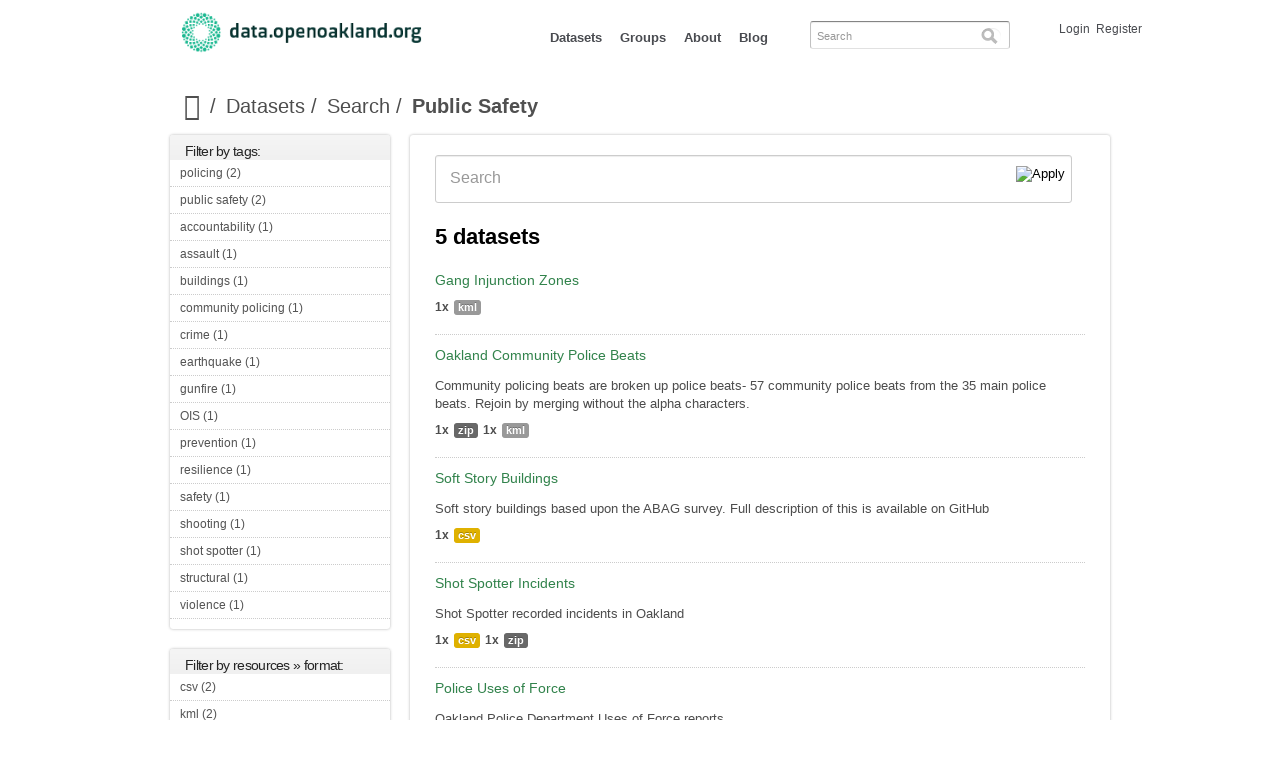

--- FILE ---
content_type: text/html; charset=utf-8
request_url: https://data.openoakland.org/dataset/gold-prices-london-1950-2008-monthly?f%5B0%5D=field_license%3Apd&f%5B1%5D=author%3A11&f%5B2%5D=og_group_ref%3A18
body_size: 6234
content:
<!DOCTYPE html PUBLIC "-//W3C//DTD HTML+RDFa 1.1//EN">
<html lang="en" dir="ltr" version="HTML+RDFa 1.1"
  xmlns:content="http://purl.org/rss/1.0/modules/content/"
  xmlns:dc="http://purl.org/dc/terms/"
  xmlns:foaf="http://xmlns.com/foaf/0.1/"
  xmlns:og="http://ogp.me/ns#"
  xmlns:rdfs="http://www.w3.org/2000/01/rdf-schema#"
  xmlns:sioc="http://rdfs.org/sioc/ns#"
  xmlns:sioct="http://rdfs.org/sioc/types#"
  xmlns:skos="http://www.w3.org/2004/02/skos/core#"
  xmlns:xsd="http://www.w3.org/2001/XMLSchema#"
  xmlns:owl="http://www.w3.org/2002/07/owl#"
  xmlns:rdf="http://www.w3.org/1999/02/22-rdf-syntax-ns#"
  xmlns:rss="http://purl.org/rss/1.0/"
  xmlns:site="https://data.openoakland.org/ns#"
  xmlns:dcat="http://www.w3.org/ns/dcat#">
<head profile="http://www.w3.org/1999/xhtml/vocab">
  <meta http-equiv="Content-Type" content="text/html; charset=utf-8" />
<meta name="viewport" content="width=device-width, initial-scale=1, maximum-scale=1, minimum-scale=1, user-scalable=no" />
<meta name="Generator" content="Drupal 7 (http://drupal.org)" />
<link rel="shortcut icon" href="https://data.openoakland.org/sites/default/files/favicon_0.ico" type="image/vnd.microsoft.icon" />
  <title>Open Oakland | Community Powered Innovation</title>  
  <link type="text/css" rel="stylesheet" href="https://data.openoakland.org/sites/default/files/css/css_xE-rWrJf-fncB6ztZfd2huxqgxu4WO-qwma6Xer30m4.css" media="all" />
<link type="text/css" rel="stylesheet" href="https://data.openoakland.org/sites/default/files/css/css_RJzktkbKM6l24mzNYtYBIDt6bvsdsFW9H_VcmY5p5TU.css" media="all" />
<link type="text/css" rel="stylesheet" href="https://data.openoakland.org/sites/default/files/css/css_DnhCPOktwH77zN6ggW9rA1iUDuQzrYt8ZG3MLTuVDRk.css" media="all" />
<link type="text/css" rel="stylesheet" href="http://fonts.googleapis.com/css?family=Droid+Sans:400,700|Open+Sans:300italic,400italic,600italic,700italic,800italic,400,300,600,700,800" media="all" />
<link type="text/css" rel="stylesheet" href="https://data.openoakland.org/sites/default/files/css/css_a3kUgkQc7XFA8p2gGDVsCHIpWE41ucEsY5GmzRywBUY.css" media="all" />

<!--[if (lt IE 9)&(!IEMobile)]>
<link type="text/css" rel="stylesheet" href="https://data.openoakland.org/sites/default/files/css/css_VN1VgXG0X96PzfQHnZq0apMWIdwFDxmv9Tq0YsezYCk.css" media="all" />
<![endif]-->

<!--[if gte IE 9]><!-->
<link type="text/css" rel="stylesheet" href="https://data.openoakland.org/sites/default/files/css/css_xZor_VBEKoUpXcb6UmHGmENCo6DovNENO_fn9aW2Tbw.css" media="all" />
<!--<![endif]-->
  <script type="text/javascript" src="https://data.openoakland.org/sites/default/files/js/js_0gj6QcpfRH2jzTbCQqf7kEkm4MXY0UA_sRhwPc8jC1o.js"></script>
<script type="text/javascript" src="https://data.openoakland.org/sites/default/files/js/js_b5HGjWew41XvpWjGRv1Fa4OfT60Qvi8F3ko_7YoqCBw.js"></script>
<script type="text/javascript" src="https://data.openoakland.org/sites/default/files/js/js_wYinQNObTDBFVYC7DsZhvtpbD52yebHjFRjcLvKWweQ.js"></script>
<script type="text/javascript" src="https://data.openoakland.org/sites/default/files/js/js_43n5FBy8pZxQHxPXkf-sQF7ZiacVZke14b0VlvSA554.js"></script>
<script type="text/javascript">
<!--//--><![CDATA[//><!--
jQuery.extend(Drupal.settings, {"basePath":"\/","pathPrefix":"","ajaxPageState":{"theme":"numega","theme_token":"mGASq0tHQH3gUnluNL0UMREnmKOhBaRk7oapJPiF8KM","js":{"profiles\/dkan\/modules\/contrib\/chosen\/chosen.js":1,"profiles\/dkan\/modules\/contrib\/jquery_update\/replace\/jquery\/1.7\/jquery.min.js":1,"misc\/jquery.once.js":1,"misc\/drupal.js":1,"profiles\/dkan\/libraries\/chosen\/chosen\/chosen.jquery.min.js":1,"profiles\/dkan\/modules\/contrib\/facetapi\/facetapi.js":1,"sites\/all\/themes\/numega\/js\/sitewide.js":1,"profiles\/dkan\/themes\/contrib\/omega\/omega\/js\/jquery.formalize.js":1,"profiles\/dkan\/themes\/contrib\/omega\/omega\/js\/omega-mediaqueries.js":1},"css":{"modules\/system\/system.base.css":1,"modules\/system\/system.menus.css":1,"modules\/system\/system.messages.css":1,"modules\/system\/system.theme.css":1,"profiles\/dkan\/modules\/contrib\/date\/date_api\/date.css":1,"profiles\/dkan\/modules\/contrib\/date\/date_popup\/themes\/datepicker.1.7.css":1,"modules\/field\/theme\/field.css":1,"modules\/node\/node.css":1,"modules\/user\/user.css":1,"profiles\/dkan\/modules\/contrib\/views\/css\/views.css":1,"profiles\/dkan\/libraries\/chosen\/chosen\/chosen.css":1,"profiles\/dkan\/modules\/contrib\/chosen\/css\/chosen-drupal.css":1,"profiles\/dkan\/modules\/contrib\/ctools\/css\/ctools.css":1,"sites\/all\/modules\/contrib\/debut_blog\/debut_blog.css":1,"profiles\/dkan\/libraries\/font_awesome\/css\/font-awesome.css":1,"http:\/\/fonts.googleapis.com\/css?family=Droid+Sans:400,700|Open+Sans:300italic,400italic,600italic,700italic,800italic,400,300,600,700,800":1,"profiles\/dkan\/themes\/contrib\/omega\/alpha\/css\/alpha-reset.css":1,"profiles\/dkan\/themes\/contrib\/omega\/alpha\/css\/alpha-mobile.css":1,"profiles\/dkan\/themes\/contrib\/omega\/alpha\/css\/alpha-alpha.css":1,"profiles\/dkan\/themes\/contrib\/omega\/omega\/css\/formalize.css":1,"profiles\/dkan\/themes\/contrib\/omega\/omega\/css\/omega-text.css":1,"profiles\/dkan\/themes\/contrib\/omega\/omega\/css\/omega-branding.css":1,"profiles\/dkan\/themes\/contrib\/omega\/omega\/css\/omega-menu.css":1,"profiles\/dkan\/themes\/contrib\/omega\/omega\/css\/omega-forms.css":1,"profiles\/dkan\/themes\/contrib\/omega\/omega\/css\/omega-visuals.css":1,"sites\/all\/themes\/numega\/css\/numega.css":1,"sites\/all\/themes\/numega\/css\/nudata.css":1,"ie::normal::sites\/all\/themes\/numega\/css\/numega-alpha-default.css":1,"ie::normal::sites\/all\/themes\/numega\/css\/numega-alpha-default-normal.css":1,"ie::normal::profiles\/dkan\/themes\/contrib\/omega\/alpha\/css\/grid\/alpha_default\/normal\/alpha-default-normal-12.css":1,"narrow::sites\/all\/themes\/numega\/css\/numega-alpha-default.css":1,"narrow::sites\/all\/themes\/numega\/css\/numega-alpha-default-narrow.css":1,"profiles\/dkan\/themes\/contrib\/omega\/alpha\/css\/grid\/alpha_default\/narrow\/alpha-default-narrow-12.css":1,"normal::sites\/all\/themes\/numega\/css\/numega-alpha-default.css":1,"normal::sites\/all\/themes\/numega\/css\/numega-alpha-default-normal.css":1,"profiles\/dkan\/themes\/contrib\/omega\/alpha\/css\/grid\/alpha_default\/normal\/alpha-default-normal-12.css":1}},"chosen":{"selector":".node-form  select, .field-name-field-format select, .field-name-field-dataset-ref select","minimum":"0","minimum_width":200,"search_contains":false,"placeholder_text_multiple":"Choose some options","placeholder_text_single":"Choose an option","no_results_text":"No results match"},"facetapi":{"facets":[{"limit":20,"id":"facetapi-facet-search-apidatasets-block-field-resourcesfield-format","searcher":"search_api@datasets","realmName":"block","facetName":"field_resources:field_format","queryType":null,"widget":"facetapi_links"},{"limit":20,"id":"facetapi-facet-search-apidatasets-block-og-group-ref","searcher":"search_api@datasets","realmName":"block","facetName":"og_group_ref","queryType":null,"widget":"facetapi_links"},{"limit":20,"id":"facetapi-facet-search-apidatasets-block-field-tags","searcher":"search_api@datasets","realmName":"block","facetName":"field_tags","queryType":null,"widget":"facetapi_links"},{"limit":20,"id":"facetapi-facet-search-apidatasets-block-author","searcher":"search_api@datasets","realmName":"block","facetName":"author","queryType":null,"widget":"facetapi_links"},{"limit":20,"id":"facetapi-facet-search-apidatasets-block-field-license","searcher":"search_api@datasets","realmName":"block","facetName":"field_license","queryType":null,"widget":"facetapi_links"}]},"omega":{"layouts":{"primary":"normal","order":["narrow","normal"],"queries":{"narrow":"all and (min-width: 740px) and (min-device-width: 740px), (max-device-width: 800px) and (min-width: 740px) and (orientation:landscape)","normal":"all and (min-width: 980px) and (min-device-width: 980px), all and (max-device-width: 1024px) and (min-width: 1024px) and (orientation:landscape)"}}}});
//--><!]]>
</script>
  <!--[if lt IE 9]><script src="http://html5shiv.googlecode.com/svn/trunk/html5.js"></script><![endif]-->
</head>
<body class="html not-front not-logged-in page-dataset page-dataset-gold-prices-london-1950-2008-monthly context-dataset">
  <div id="skip-link">
    <a href="#main-content" class="element-invisible element-focusable">Skip to main content</a>
  </div>
    <div class="page clearfix" id="page">
      <header id="section-header" class="section section-header">
  <div id="zone-branding-wrapper" class="zone-wrapper zone-branding-wrapper clearfix">  
  <div id="zone-branding" class="zone zone-branding clearfix container-12">
    <div class="grid-12 region region-branding" id="region-branding">
  <div class="region-inner region-branding-inner">
        <div class="branding-data clearfix">
            <div class="logo-img">
        <a href="/" rel="home" title=""><img src="https://data.openoakland.org/sites/default/files/dataOpenOakland-logo-color_0.png" alt="" id="logo" /></a>      </div>
                </div>
        <div class="block block-system block-menu block-main-menu block-system-main-menu odd block-without-title" id="block-system-main-menu">
  <div class="block-inner clearfix">
                
    <div class="content clearfix">
      <ul class="menu"><li class="first leaf active-trail"><a href="/dataset" title="" class="active-trail active">Datasets</a></li>
<li class="leaf"><a href="/groups" title="">Groups</a></li>
<li class="leaf"><a href="/about">About</a></li>
<li class="last collapsed"><a href="/blog" title="View a listing of blog posts.">Blog</a></li>
</ul>    </div>
  </div>
</div>
<div class="block block-dkan-sitewide block-dkan-sitewide-search-bar block-dkan-sitewide-dkan-sitewide-search-bar even block-without-title" id="block-dkan-sitewide-dkan-sitewide-search-bar">
  <div class="block-inner clearfix">
                
    <div class="content clearfix">
      <form action="/dataset/gold-prices-london-1950-2008-monthly" method="get" id="views-exposed-form-dataset-page" accept-charset="UTF-8"><div><div class="views-exposed-form">
  <div class="views-exposed-widgets clearfix">
          <div id="edit-query-wrapper" class="views-exposed-widget views-widget-filter-search_api_views_fulltext">
                        <div class="views-widget">
          <div class="form-item form-type-textfield form-item-query">
 <input type="text" id="edit-query" name="query" value="" size="30" maxlength="128" class="form-text" />
</div>
        </div>
                  <div class="description">
            Search          </div>
              </div>
                    <div class="views-exposed-widget views-submit-button">
      <input type="submit" id="edit-submit-dataset" name="" value="Apply" class="form-submit" />    </div>
      </div>
</div>
</div></form>    </div>
  </div>
</div>
<div class="block block-dkan-sitewide block-dkan-sitewide-user-menu block-dkan-sitewide-dkan-sitewide-user-menu odd block-without-title" id="block-dkan-sitewide-dkan-sitewide-user-menu">
  <div class="block-inner clearfix">
                
    <div class="content clearfix">
      <span class="links"><a href="/user/login">Login</a><a href="/user/register" class="sub">Register</a></span>    </div>
  </div>
</div>
  </div>
</div>  </div>
</div><div id="zone-menu-wrapper" class="zone-wrapper zone-menu-wrapper clearfix">  
  <div id="zone-menu" class="zone zone-menu clearfix container-12">
    <div class="grid-12 region region-menu" id="region-menu">
  <div class="region-inner region-menu-inner">
          </div>
</div>
  </div>
</div></header>    
      <section id="section-content" class="section section-content">
  <div id="zone-content-wrapper" class="zone-wrapper zone-content-wrapper clearfix">  
  <div id="zone-content" class="zone zone-content clearfix container-12">    
          <div id="toolbar" class="grid-12">
        <div id="breadcrumb"><ul class="breadcrumb"><li><a href="/"><i class="icon-large icon-home"></i><span> Home</span></a></li><li>Datasets</li><li>Search</li><li class="active-trail">Public Safety</li></ul></div>
        <div id="actions"></div>
      </div>
                  <aside class="grid-3 region region-sidebar-first" id="region-sidebar-first">
  <div class="region-inner region-sidebar-first-inner">
    <section class="block block-facetapi block-dqcrnp6ckp1cszasnb6zqfty9avea0mp block-facetapi-dqcrnp6ckp1cszasnb6zqfty9avea0mp odd" id="block-facetapi-dqcrnp6ckp1cszasnb6zqfty9avea0mp">
  <div class="block-inner clearfix">
              <h2 class="block-title">Filter by tags:</h2>
            
    <div class="content clearfix">
      <div class="item-list"><ul class="facetapi-facetapi-links facetapi-facet-field-tags" id="facetapi-facet-search-apidatasets-block-field-tags"><li class="leaf first"><a href="/dataset/gold-prices-london-1950-2008-monthly?f[0]=field_license%3Apd&amp;f[1]=author%3A11&amp;f[2]=og_group_ref%3A18&amp;f[3]=field_tags%3A50" rel="nofollow" class="facetapi-inactive" id="facetapi-link--5">policing (2)<span class="element-invisible"> Apply policing filter </span></a></li><li class="leaf"><a href="/dataset/gold-prices-london-1950-2008-monthly?f[0]=field_license%3Apd&amp;f[1]=author%3A11&amp;f[2]=og_group_ref%3A18&amp;f[3]=field_tags%3A83" rel="nofollow" class="facetapi-inactive" id="facetapi-link--6">public safety (2)<span class="element-invisible"> Apply public safety filter </span></a></li><li class="leaf"><a href="/dataset/gold-prices-london-1950-2008-monthly?f[0]=field_license%3Apd&amp;f[1]=author%3A11&amp;f[2]=og_group_ref%3A18&amp;f[3]=field_tags%3A154" rel="nofollow" class="facetapi-inactive" id="facetapi-link--7">accountability (1)<span class="element-invisible"> Apply accountability filter </span></a></li><li class="leaf"><a href="/dataset/gold-prices-london-1950-2008-monthly?f[0]=field_license%3Apd&amp;f[1]=author%3A11&amp;f[2]=og_group_ref%3A18&amp;f[3]=field_tags%3A127" rel="nofollow" class="facetapi-inactive" id="facetapi-link--8">assault (1)<span class="element-invisible"> Apply assault filter </span></a></li><li class="leaf"><a href="/dataset/gold-prices-london-1950-2008-monthly?f[0]=field_license%3Apd&amp;f[1]=author%3A11&amp;f[2]=og_group_ref%3A18&amp;f[3]=field_tags%3A13" rel="nofollow" class="facetapi-inactive" id="facetapi-link--9">buildings (1)<span class="element-invisible"> Apply buildings filter </span></a></li><li class="leaf"><a href="/dataset/gold-prices-london-1950-2008-monthly?f[0]=field_license%3Apd&amp;f[1]=author%3A11&amp;f[2]=og_group_ref%3A18&amp;f[3]=field_tags%3A86" rel="nofollow" class="facetapi-inactive" id="facetapi-link--10">community policing (1)<span class="element-invisible"> Apply community policing filter </span></a></li><li class="leaf"><a href="/dataset/gold-prices-london-1950-2008-monthly?f[0]=field_license%3Apd&amp;f[1]=author%3A11&amp;f[2]=og_group_ref%3A18&amp;f[3]=field_tags%3A38" rel="nofollow" class="facetapi-inactive" id="facetapi-link--11">crime (1)<span class="element-invisible"> Apply crime filter </span></a></li><li class="leaf"><a href="/dataset/gold-prices-london-1950-2008-monthly?f[0]=field_license%3Apd&amp;f[1]=author%3A11&amp;f[2]=og_group_ref%3A18&amp;f[3]=field_tags%3A95" rel="nofollow" class="facetapi-inactive" id="facetapi-link--12">earthquake (1)<span class="element-invisible"> Apply earthquake filter </span></a></li><li class="leaf"><a href="/dataset/gold-prices-london-1950-2008-monthly?f[0]=field_license%3Apd&amp;f[1]=author%3A11&amp;f[2]=og_group_ref%3A18&amp;f[3]=field_tags%3A128" rel="nofollow" class="facetapi-inactive" id="facetapi-link--13">gunfire (1)<span class="element-invisible"> Apply gunfire filter </span></a></li><li class="leaf"><a href="/dataset/gold-prices-london-1950-2008-monthly?f[0]=field_license%3Apd&amp;f[1]=author%3A11&amp;f[2]=og_group_ref%3A18&amp;f[3]=field_tags%3A155" rel="nofollow" class="facetapi-inactive" id="facetapi-link--14">OIS (1)<span class="element-invisible"> Apply OIS filter </span></a></li><li class="leaf"><a href="/dataset/gold-prices-london-1950-2008-monthly?f[0]=field_license%3Apd&amp;f[1]=author%3A11&amp;f[2]=og_group_ref%3A18&amp;f[3]=field_tags%3A84" rel="nofollow" class="facetapi-inactive" id="facetapi-link--15">prevention (1)<span class="element-invisible"> Apply prevention filter </span></a></li><li class="leaf"><a href="/dataset/gold-prices-london-1950-2008-monthly?f[0]=field_license%3Apd&amp;f[1]=author%3A11&amp;f[2]=og_group_ref%3A18&amp;f[3]=field_tags%3A97" rel="nofollow" class="facetapi-inactive" id="facetapi-link--16">resilience (1)<span class="element-invisible"> Apply resilience filter </span></a></li><li class="leaf"><a href="/dataset/gold-prices-london-1950-2008-monthly?f[0]=field_license%3Apd&amp;f[1]=author%3A11&amp;f[2]=og_group_ref%3A18&amp;f[3]=field_tags%3A96" rel="nofollow" class="facetapi-inactive" id="facetapi-link--17">safety (1)<span class="element-invisible"> Apply safety filter </span></a></li><li class="leaf"><a href="/dataset/gold-prices-london-1950-2008-monthly?f[0]=field_license%3Apd&amp;f[1]=author%3A11&amp;f[2]=og_group_ref%3A18&amp;f[3]=field_tags%3A126" rel="nofollow" class="facetapi-inactive" id="facetapi-link--18">shooting (1)<span class="element-invisible"> Apply shooting filter </span></a></li><li class="leaf"><a href="/dataset/gold-prices-london-1950-2008-monthly?f[0]=field_license%3Apd&amp;f[1]=author%3A11&amp;f[2]=og_group_ref%3A18&amp;f[3]=field_tags%3A129" rel="nofollow" class="facetapi-inactive" id="facetapi-link--19">shot spotter (1)<span class="element-invisible"> Apply shot spotter filter </span></a></li><li class="leaf"><a href="/dataset/gold-prices-london-1950-2008-monthly?f[0]=field_license%3Apd&amp;f[1]=author%3A11&amp;f[2]=og_group_ref%3A18&amp;f[3]=field_tags%3A98" rel="nofollow" class="facetapi-inactive" id="facetapi-link--20">structural (1)<span class="element-invisible"> Apply structural filter </span></a></li><li class="leaf last"><a href="/dataset/gold-prices-london-1950-2008-monthly?f[0]=field_license%3Apd&amp;f[1]=author%3A11&amp;f[2]=og_group_ref%3A18&amp;f[3]=field_tags%3A39" rel="nofollow" class="facetapi-inactive" id="facetapi-link--21">violence (1)<span class="element-invisible"> Apply violence filter </span></a></li></ul></div>    </div>
  </div>
</section>
<section class="block block-facetapi block-yw6mj3gajf0lypnlpa433bf9gi8qdwd9 block-facetapi-yw6mj3gajf0lypnlpa433bf9gi8qdwd9 even" id="block-facetapi-yw6mj3gajf0lypnlpa433bf9gi8qdwd9">
  <div class="block-inner clearfix">
              <h2 class="block-title">Filter by resources » format:</h2>
            
    <div class="content clearfix">
      <div class="item-list"><ul class="facetapi-facetapi-links facetapi-facet-field-resourcesfield-format" id="facetapi-facet-search-apidatasets-block-field-resourcesfield-format"><li class="leaf first"><a href="/dataset/gold-prices-london-1950-2008-monthly?f[0]=field_license%3Apd&amp;f[1]=author%3A11&amp;f[2]=og_group_ref%3A18&amp;f[3]=field_resources%253Afield_format%3A6" rel="nofollow" class="facetapi-inactive" id="facetapi-link">csv (2)<span class="element-invisible"> Apply csv filter </span></a></li><li class="leaf"><a href="/dataset/gold-prices-london-1950-2008-monthly?f[0]=field_license%3Apd&amp;f[1]=author%3A11&amp;f[2]=og_group_ref%3A18&amp;f[3]=field_resources%253Afield_format%3A49" rel="nofollow" class="facetapi-inactive" id="facetapi-link--2">kml (2)<span class="element-invisible"> Apply kml filter </span></a></li><li class="leaf last"><a href="/dataset/gold-prices-london-1950-2008-monthly?f[0]=field_license%3Apd&amp;f[1]=author%3A11&amp;f[2]=og_group_ref%3A18&amp;f[3]=field_resources%253Afield_format%3A48" rel="nofollow" class="facetapi-inactive" id="facetapi-link--3">zip (2)<span class="element-invisible"> Apply zip filter </span></a></li></ul></div>    </div>
  </div>
</section>
<section class="block block-facetapi block-vbbdnnwyupc3pxcnxoq4e4ds4sau4w7s block-facetapi-vbbdnnwyupc3pxcnxoq4e4ds4sau4w7s odd" id="block-facetapi-vbbdnnwyupc3pxcnxoq4e4ds4sau4w7s">
  <div class="block-inner clearfix">
              <h2 class="block-title">Filter by publisher:</h2>
            
    <div class="content clearfix">
      <div class="item-list"><ul class="facetapi-facetapi-links facetapi-facet-og-group-ref" id="facetapi-facet-search-apidatasets-block-og-group-ref"><li class="leaf first last"><a href="/dataset/gold-prices-london-1950-2008-monthly?f[0]=field_license%3Apd&amp;f[1]=author%3A11" rel="nofollow" class="facetapi-active" id="facetapi-link--4">Public Safety</a></li></ul></div>    </div>
  </div>
</section>
<section class="block block-facetapi block-wsvi1enuxwf4rz08n9fg2wvfq0gs5h2a block-facetapi-wsvi1enuxwf4rz08n9fg2wvfq0gs5h2a even" id="block-facetapi-wsvi1enuxwf4rz08n9fg2wvfq0gs5h2a">
  <div class="block-inner clearfix">
              <h2 class="block-title">Filter by author:</h2>
            
    <div class="content clearfix">
      <div class="item-list"><ul class="facetapi-facetapi-links facetapi-facet-author" id="facetapi-facet-search-apidatasets-block-author"><li class="leaf first last"><a href="/dataset/gold-prices-london-1950-2008-monthly?f[0]=field_license%3Apd&amp;f[1]=og_group_ref%3A18" rel="nofollow" class="facetapi-active" id="facetapi-link--22">Spike</a></li></ul></div>    </div>
  </div>
</section>
<section class="block block-facetapi block-y0bmt1wn50b9ocumeoazc1hpkimksq2a block-facetapi-y0bmt1wn50b9ocumeoazc1hpkimksq2a odd" id="block-facetapi-y0bmt1wn50b9ocumeoazc1hpkimksq2a">
  <div class="block-inner clearfix">
              <h2 class="block-title">Filter by license:</h2>
            
    <div class="content clearfix">
      <div class="item-list"><ul class="facetapi-facetapi-links facetapi-facet-field-license" id="facetapi-facet-search-apidatasets-block-field-license"><li class="leaf first"><a href="/dataset/gold-prices-london-1950-2008-monthly?f[0]=author%3A11&amp;f[1]=og_group_ref%3A18" rel="nofollow" class="facetapi-active" id="facetapi-link--23">pd</a></li><li class="leaf last"><a href="/dataset/gold-prices-london-1950-2008-monthly?f[0]=field_license%3Apd&amp;f[1]=author%3A11&amp;f[2]=og_group_ref%3A18&amp;f[3]=field_license%3Aother" rel="nofollow" class="facetapi-inactive" id="facetapi-link--24">other (5)<span class="element-invisible"> Apply other filter </span></a></li></ul></div>    </div>
  </div>
</section>
  </div>
</aside><div class="grid-9 region region-content" id="region-content">
  <div class="region-inner region-content-inner">
    <a id="main-content"></a>
                    <div class="block block-system block-main block-system-main odd block-without-title" id="block-system-main">
  <div class="block-inner clearfix">
                
    <div class="content clearfix">
      <div class="view view-dataset view-id-dataset view-display-id-page view-dom-id-1026ba3d2910077362afcac2089bceed">
            <div class="view-header">
      5 datasets    </div>
  
      <div class="view-filters">
      <form action="/dataset/gold-prices-london-1950-2008-monthly" method="get" id="views-exposed-form-dataset-page" accept-charset="UTF-8"><div><div class="views-exposed-form">
  <div class="views-exposed-widgets clearfix">
          <div id="edit-query-wrapper" class="views-exposed-widget views-widget-filter-search_api_views_fulltext">
                        <div class="views-widget">
          <div class="form-item form-type-textfield form-item-query">
 <input type="text" id="edit-query" name="query" value="" size="30" maxlength="128" class="form-text" />
</div>
        </div>
                  <div class="description">
            Search          </div>
              </div>
                    <div class="views-exposed-widget views-submit-button">
      <input type="image" id="edit-submit-dataset" name="" value="Apply" src="https://data.openoakland.org/profiles/dkan/images/icon-search-27x26.png" class="form-submit" />    </div>
      </div>
</div>
</div></form>    </div>
  
  
      <div class="view-content">
        <div class="views-row views-row-1 views-row-odd views-row-first">
    <article about="/dataset/gang-injunction-zones" typeof="sioc:Item foaf:Document dcat:Dataset" class="node node-dataset node-teaser node-published node-not-promoted node-not-sticky author-spike odd clearfix" id="node-dataset-155">
        <header>
    <h2 class="node-title"><a href="/dataset/gang-injunction-zones" title="Gang Injunction Zones">Gang Injunction Zones</a></h2>
  </header>
    <span property="dc:title" content="Gang Injunction Zones" class="rdf-meta element-hidden"></span>  
  <div class="content clearfix">
    <div class="data-and-resources"><div class="form-item form-type-item">
  <div class="item-list"><ul class="resource-list"><li class="first last"><span class="count-resource">1x</span><a href="/dataset/gang-injunction-zones" class="label" title="Resources: Gang Injunction Zones" data-format="kml">kml</a></li></ul></div>
</div>
</div>  </div>
  
  <div class="clearfix">
          <nav class="links node-links clearfix"></nav>
    
      </div>
</article>
  </div>
  <div class="views-row views-row-2 views-row-even">
    <article about="/dataset/oakland-community-police-beats" typeof="sioc:Item foaf:Document dcat:Dataset" class="node node-dataset node-teaser node-published node-not-promoted node-not-sticky author-spike even clearfix" id="node-dataset-162">
        <header>
    <h2 class="node-title"><a href="/dataset/oakland-community-police-beats" title="Oakland Community Police Beats">Oakland Community Police Beats</a></h2>
  </header>
    <span property="dc:title" content="Oakland Community Police Beats" class="rdf-meta element-hidden"></span>  
  <div class="content clearfix">
    <div class="field field-name-body field-type-text-with-summary field-label-hidden"><div class="field-items"><div class="field-item even" property="dc:description"><p>Community policing beats are broken up police beats- 57 community police beats from the 35 main police beats. Rejoin by merging without the alpha characters.</p></div></div></div><div class="data-and-resources"><div class="form-item form-type-item">
  <div class="item-list"><ul class="resource-list"><li class="first"><span class="count-resource">1x</span><a href="/dataset/oakland-community-police-beats" class="label" title="Resources: Oakland Community Police Beats" data-format="zip">zip</a></li><li class="last"><span class="count-resource">1x</span><a href="/dataset/oakland-community-police-beats" class="label" title="Resources: Oakland Community Police Beats" data-format="kml">kml</a></li></ul></div>
</div>
</div>  </div>
  
  <div class="clearfix">
          <nav class="links node-links clearfix"></nav>
    
      </div>
</article>
  </div>
  <div class="views-row views-row-3 views-row-odd">
    <article about="/dataset/soft-story-buildings" typeof="sioc:Item foaf:Document dcat:Dataset" class="node node-dataset node-teaser node-published node-not-promoted node-not-sticky author-spike odd clearfix" id="node-dataset-182">
        <header>
    <h2 class="node-title"><a href="/dataset/soft-story-buildings" title="Soft Story Buildings">Soft Story Buildings</a></h2>
  </header>
    <span property="dc:title" content="Soft Story Buildings" class="rdf-meta element-hidden"></span>  
  <div class="content clearfix">
    <div class="field field-name-body field-type-text-with-summary field-label-hidden"><div class="field-items"><div class="field-item even" property="dc:description"><p>Soft story buildings based upon the ABAG survey. Full description of this is available on GitHub</p></div></div></div><div class="data-and-resources"><div class="form-item form-type-item">
  <div class="item-list"><ul class="resource-list"><li class="first last"><span class="count-resource">1x</span><a href="/dataset/soft-story-buildings" class="label" title="Resources: Soft Story Buildings" data-format="csv">csv</a></li></ul></div>
</div>
</div>  </div>
  
  <div class="clearfix">
          <nav class="links node-links clearfix"></nav>
    
      </div>
</article>
  </div>
  <div class="views-row views-row-4 views-row-even">
    <article about="/dataset/shot-spotter-incidents" typeof="sioc:Item foaf:Document dcat:Dataset" class="node node-dataset node-teaser node-published node-not-promoted node-not-sticky author-spike even clearfix" id="node-dataset-230">
        <header>
    <h2 class="node-title"><a href="/dataset/shot-spotter-incidents" title="Shot Spotter Incidents">Shot Spotter Incidents</a></h2>
  </header>
    <span property="dc:title" content="Shot Spotter Incidents" class="rdf-meta element-hidden"></span>  
  <div class="content clearfix">
    <div class="field field-name-body field-type-text-with-summary field-label-hidden"><div class="field-items"><div class="field-item even" property="dc:description"><p>Shot Spotter recorded incidents in Oakland</p></div></div></div><div class="data-and-resources"><div class="form-item form-type-item">
  <div class="item-list"><ul class="resource-list"><li class="first"><span class="count-resource">1x</span><a href="/dataset/shot-spotter-incidents" class="label" title="Resources: Shot Spotter Incidents" data-format="csv">csv</a></li><li class="last"><span class="count-resource">1x</span><a href="/dataset/shot-spotter-incidents" class="label" title="Resources: Shot Spotter Incidents" data-format="zip">zip</a></li></ul></div>
</div>
</div>  </div>
  
  <div class="clearfix">
          <nav class="links node-links clearfix"></nav>
    
      </div>
</article>
  </div>
  <div class="views-row views-row-5 views-row-odd views-row-last">
    <article about="/dataset/police-uses-force" typeof="sioc:Item foaf:Document dcat:Dataset" class="node node-dataset node-teaser node-published node-not-promoted node-not-sticky author-spike odd clearfix" id="node-dataset-272">
        <header>
    <h2 class="node-title"><a href="/dataset/police-uses-force" title="Police Uses of Force">Police Uses of Force</a></h2>
  </header>
    <span property="dc:title" content="Police Uses of Force" class="rdf-meta element-hidden"></span>  
  <div class="content clearfix">
    <div class="field field-name-body field-type-text-with-summary field-label-hidden"><div class="field-items"><div class="field-item even" property="dc:description"><p>Oakland Police Department Uses of Force reports.</p></div></div></div><div class="data-and-resources"><div class="form-item form-type-item">
  <div class="item-list"></div>
</div>
</div>  </div>
  
  <div class="clearfix">
          <nav class="links node-links clearfix"></nav>
    
      </div>
</article>
  </div>
    </div>
  
  
  
  
  
  
</div>    </div>
  </div>
</div>
      </div>
</div>
      </div>
</div></section>    
  
      <footer id="section-footer" class="section section-footer">
  <div id="zone-footer-wrapper" class="zone-wrapper zone-footer-wrapper clearfix">  
  <div id="zone-footer" class="zone zone-footer clearfix container-12">
    <div class="grid-12 region region-footer-first" id="region-footer-first">
  <div class="region-inner region-footer-first-inner">
    <div class="block block-dkan-sitewide block-dkan-sitewide-footer-author block-dkan-sitewide-dkan-sitewide-footer-author odd block-without-title" id="block-dkan-sitewide-dkan-sitewide-footer-author">
  <div class="block-inner clearfix">
                
    <div class="content clearfix">
      powered by <a href="http://drupal.org/project/dkan">DKAN</a>, a project of <a href="http://nuams.com">Nuams</a>    </div>
  </div>
</div>
  </div>
</div>  </div>
</div></footer>  </div>  <script type="text/javascript" src="https://data.openoakland.org/sites/default/files/js/js_o9IK_ar4GCr0ZPzrHTYkj3yaiDf6rsUxGInsO5V23uM.js"></script>
</body>
</html>

--- FILE ---
content_type: text/css
request_url: https://data.openoakland.org/sites/default/files/css/css_a3kUgkQc7XFA8p2gGDVsCHIpWE41ucEsY5GmzRywBUY.css
body_size: 19741
content:
html,body,div{margin:0;padding:0;border:0;outline:0;font-size:100%;vertical-align:baseline;font:inherit;}h1,h2,h3,h4,h5,h6{margin:0;padding:0;border:0;outline:0;font-size:100%;vertical-align:baseline;font:inherit;font-weight:bold;}a,p,ul,ol,li,img,span,strong,em{margin:0;padding:0;border:0;outline:0;font-size:100%;vertical-align:baseline;font:inherit;}table,tbody,tfoot,thead,tr,th,td{margin:0;padding:0;border:0;outline:0;font-size:100%;vertical-align:baseline;font:inherit;}applet,object,iframe,blockquote,pre,abbr,acronym,address,big,cite,code,del,dfn,font,ins,kbd,q,s,samp,small,strike,sub,sup,tt,var,b,u,i,center,dl,dt,dd,caption,fieldset,form,label,legend{margin:0;padding:0;border:0;outline:0;font-size:100%;vertical-align:baseline;font:inherit;}article,aside,figure,footer,header,hgroup,section{margin:0;padding:0;border:0;outline:0;font-size:100%;vertical-align:baseline;font:inherit;}canvas,details,embed,figcaption,menu,nav,output,ruby,summary,time,mark,audio,video{margin:0;padding:0;border:0;outline:0;font-size:100%;vertical-align:baseline;font:inherit;}article,aside,details,figcaption,figure,footer,header,hgroup,menu,nav,section{display:block;}body{line-height:1;}b,strong{font-weight:bold;}em,i{font-style:italic;}ol,ul{list-style:none;}blockquote,q{quotes:none;}blockquote:before,blockquote:after,q:before,q:after{content:'';content:none;}:focus{outline:0;}ins{text-decoration:none;}del{text-decoration:line-through;}table{border-collapse:collapse;border-spacing:0;}
.grid-1,.grid-2,.grid-3,.grid-4,.grid-5,.grid-6,.grid-7,.grid-8,.grid-9,.grid-10,.grid-11,.grid-12,.grid-13,.grid-14,.grid-15,.grid-16,.grid-17,.grid-18,.grid-19,.grid-20,.grid-21,.grid-22,.grid-23,.grid-24{position:relative;margin-left:10px;margin-right:10px;}.container-12 .block .omega-grid,.container-16 .block .omega-grid,.container-24 .block .omega-grid{position:relative;margin-left:-10px;margin-right:-10px;}
.clearfix:after{font-size:0;}#skip-link{left:50%;margin-left:-5.25em;margin-top:0;position:absolute;width:auto;z-index:50;}#skip-link a,#skip-link a:link,#skip-link a:visited{background:#444;background:rgba(0,0,0,0.6);color:#fff;display:block;padding:1px 10px 2px 10px;text-decoration:none;-khtml-border-radius:0 0 10px 10px;-moz-border-radius:0 0 10px 10px;-o-border-radius:0 0 10px 10px;-webkit-border-top-left-radius:0;-webkit-border-top-right-radius:0;-webkit-border-bottom-left-radius:10px;-webkit-border-bottom-right-radius:10px;border-radius:0 0 10px 10px;}#skip-link a:hover,#skip-link a:active,#skip-link a:focus{outline:0;}.inline li,.tabs li,.breadcrumb li{list-style:none;display:inline;margin-right:0.5em;}.item-list li{list-style:none;}.pager li{display:inline;margin-right:0.25em;}img{vertical-align:bottom;}.field-label-inline .field-label,.field-label-inline .field-items,.field-label-inline .field-item{display:inline;}
::-moz-focus-inner{border:0;padding:0;}input[type="search"]::-webkit-search-decoration{display:none;}input,button,select,textarea{margin:0;vertical-align:middle;}button,input[type="reset"],input[type="submit"],input[type="button"]{-webkit-appearance:none;-moz-border-radius:11px;-webkit-border-radius:11px;-moz-background-clip:padding;-webkit-background-clip:padding;background-clip:padding-box;border-radius:11px;background:#ddd url(/profiles/dkan/themes/contrib/omega/omega/images/button.png) repeat-x;background:-webkit-gradient(linear,left top,left bottom,color-stop(0,#fff),color-stop(1,#ddd));background:-moz-linear-gradient(top center,#fff 0%,#ddd 100%);border:1px solid;border-color:#ddd #bbb #999;cursor:pointer;color:#333;font:bold 12px/1.2 Arial,sans-serif;outline:0;overflow:visible;padding:3px 10px 4px;text-shadow:#fff 0 1px 1px;width:auto;*padding-top:2px;*padding-bottom:0px;}button{*padding-top:1px;*padding-bottom:1px;}textarea,select,input[type="date"],input[type="datetime"],input[type="datetime-local"],input[type="email"],input[type="month"],input[type="number"],input[type="password"],input[type="search"],input[type="tel"],input[type="text"],input[type="time"],input[type="url"],input[type="week"]{-webkit-appearance:none;-moz-border-radius:0;-webkit-border-radius:0;border-radius:0;-webkit-box-sizing:border-box;-moz-box-sizing:border-box;box-sizing:border-box;-moz-background-clip:padding;-webkit-background-clip:padding;background-clip:padding-box;background-color:#fff;border:1px solid;border-color:#848484 #c1c1c1 #e1e1e1;color:#000;outline:0;padding:2px 3px;font-size:13px;font-family:Arial,sans-serif;height:1.8em;*padding-top:2px;*padding-bottom:1px;*height:auto;}input.placeholder_text,textarea.placeholder_text,input:-moz-placeholder,textarea:-moz-placeholder{color:#888;}::-webkit-input-placeholder{color:#888;}button:focus,button:active,input:focus,input:active,select:focus,select:active,textarea:focus,textarea:active{-moz-box-shadow:#06f 0 0 7px;-webkit-box-shadow:#06f 0 0 7px;box-shadow:#06f 0 0 7px;z-index:1;}input[type="file"]:focus,input[type="file"]:active,input[type="radio"]:focus,input[type="radio"]:active,input[type="checkbox"]:focus,input[type="checkbox"]:active{-moz-box-shadow:none;-webkit-box-shadow:none;box-shadow:none;}select[disabled],textarea[disabled],input[type="date"][disabled],input[type="datetime"][disabled],input[type="datetime-local"][disabled],input[type="email"][disabled],input[type="month"][disabled],input[type="number"][disabled],input[type="password"][disabled],input[type="search"][disabled],input[type="tel"][disabled],input[type="text"][disabled],input[type="time"][disabled],input[type="url"][disabled],input[type="week"][disabled]{background-color:#eee;}button[disabled],input[disabled],select[disabled],select[disabled] option,select[disabled] optgroup,textarea[disabled]{-moz-box-shadow:none;-webkit-box-shadow:none;box-shadow:none;-webkit-user-select:none;-moz-user-select:none;user-select:none;color:#888;cursor:default;}textarea,select[size],select[multiple]{height:auto;}@media (-webkit-min-device-pixel-ratio:0){select{background-image:url(/profiles/dkan/themes/contrib/omega/omega/images/select-arrow.gif);background-repeat:no-repeat;background-position:right center;padding-right:20px;}select[size],select[multiple]{background-image:none;padding:0;}}textarea{min-height:40px;overflow:auto;resize:vertical;width:100%;}optgroup{color:#000;font-style:normal;font-weight:normal;}.ie6-button,* html button{background:#ddd url(/profiles/dkan/themes/contrib/omega/omega/images/button.png) repeat-x;border:1px solid;border-color:#ddd #bbb #999;cursor:pointer;color:#333;font:bold 12px/1.2 Arial,sans-serif;padding:2px 10px 0px;overflow:visible;width:auto;}* html button{padding-top:1px;padding-bottom:1px;}.ie6-input,* html textarea,* html select{background:#fff;border:1px solid;border-color:#848484 #c1c1c1 #e1e1e1;color:#000;padding:2px 3px 1px;font-size:13px;font-family:Arial,sans-serif;vertical-align:top;}* html select{margin-top:1px;}.placeholder_text,.ie6-input-disabled,.ie6-button-disabled{color:#888;}.ie6-input-disabled{background:#eee;}
body{font:13px/1.5 Verdana,Helvetica,Arial,sans-serif;}a:link,a:visited{color:#0062A0;text-decoration:underline;}a:hover{color:#202124;text-decoration:none;}a:active{color:#202124;text-decoration:none;color:#000;}hr{margin:0;padding:0;border:none;height:1px;background:#5294c1;}h1,h2,h3,h4,h5,h6{letter-spacing:-0.05em;font-family:Georgia,'Times New Roman',serif;}h1{font-size:36px;}h2{font-size:28px;}h1.site-name,h2.site-name{font-size:36px;}h2.block-title{font-size:18px;margin:0;}h2.node-title{font-size:28px;}h3{font-size:21px;}h4{font-size:19px;}h5{font-size:17px;}h6{font-size:15px;}ol{list-style:decimal;}ul{list-style:disc;}ul ul,ol ol{padding-top:0.5em;}.node ol,.node ul{padding-left:1.2em;}.node ul.inline,.node ol.inline{padding-left:0;}p,dl,hr,h1,h2,h3,h4,h5,h6,ol,ul,pre,table,address,fieldset{margin-bottom:20px;}dt,.admin h3{font-size:18px;margin:0;}dd{padding-left:10px;font-size:0.9em;font-style:italic;margin-bottom:20px;}
.logo-img{float:left;margin-right:20px;}.site-name-slogan{float:left;}.site-name{margin-top:20px;}.site-name a{text-decoration:none;}.site-name,.site-slogan{margin-bottom:0;line-height:1em;}.site-slogan{font-weight:normal;}
.menu{margin:0;padding:0;}.menu li{list-style:none;}
.form-actions input{margin-right:0.5em;}.form-actions input:hover{background:#FFFFFF;}label{font-weight:bold;}
.item-list .pager{padding:0;margin:0;}.item-list .pager li,.item-list .pager ul li{margin:0;padding:0;float:left;}.item-list .pager{position:relative;margin:0;padding:0;font-size:10px;text-align:left;}.pager li a{display:inline-block;}.pager li.pager-ellipsis,.pager li.pager-current,.pager li a{padding:4px 8px;text-decoration:none;}.pager li.pager-current{padding:4px 8px;font-weight:bold;}.pager li.pager-first a,.pager li.pager-previous a,.pager li.pager-next a,.pager li.pager-last a{width:50px;text-align:center;padding:4px 0;}.pager li.pager-next{position:absolute;top:0;right:50px;}.pager li.pager-last,.pager li.pager-next.last{position:absolute;top:0;right:0;border-right:0;}.pager li.pager-ellipsis,.pager li.pager-current,.pager li a{color:#1a1a1a;}.pager li{border-right:1px solid;border-color:#ddd #bbb #999;color:#333;font:bold 12px/1.2 Arial,sans-serif;outline:0;}.pager li.pager-current{background:#ddd url(/profiles/dkan/themes/contrib/omega/omega/images/button.png) repeat-x;background:-webkit-gradient(linear,left top,left bottom,color-stop(0,#1a1a1a),color-stop(1,#5a5a5a));background:-moz-linear-gradient(top center,#1a1a1a 0%,#5a5a5a 100%);color:#FFF;outline:0;}.pager li.pager-next{border-left:1px solid;border-color:#ddd #bbb #999;}.pager li a{background:#ddd url(/profiles/dkan/themes/contrib/omega/omega/images/button.png) repeat-x;background:-webkit-gradient(linear,left top,left bottom,color-stop(0,#fff),color-stop(1,#ddd));background:-moz-linear-gradient(top center,#fff 0%,#ddd 100%);cursor:pointer;}.pager li a:hover{background:#FFF;color:#454545;}.pager{background:#ebebeb;border:1px solid;border-color:#ddd #bbb #999;border-radius:5px;-moz-border-radius:5px;-webkit-border-radius:5px;}.pager li.first,.pager li.first a,.pager li.first a:hover{border-radius:5px 0 0 5px;-moz-border-radius:5px 0 0 5px;-webkit-border-radius:5px 0 0 5px;}.pager li.pager-last,.pager li.pager-last a,.pager li.pager-last a:hover{border-radius:0 5px 5px 0;-moz-border-radius:0 5px 5px 0;-webkit-border-radius:0 5px 5px 0;}table{border:1px solid #CCC;width:100%;}thead th,th{background:#f7f7f7;border-bottom:1px solid #ccc;color:#333;}td,th{padding:4px 8px;vertical-align:middle;}th a,th a:link,th a:visited{text-decoration:none;}th a{display:block;}th a img{margin:0 0 0 5px;}th.active{background:#DDD;border-left:1px solid #CCC;border-right:1px solid #CCC;}tr.even td{background:#F1F5FA;}tr.odd td{background:#fff;}td.active{border-left:1px solid #CCC;border-right:1px solid #CCC;}tr.even td.active{background:#e5e9ed;}tr.odd td.active{background:#f2f2f2;}tr:hover td,tr.even:hover td.active,tr.odd:hover td.active{background:#FFFEEE;}td ul.links{margin-bottom:0;}.node-links ul li a,.comment-links ul li a{text-transform:lowercase;display:block;float:left;text-decoration:none;-moz-background-clip:padding;-webkit-background-clip:padding;background-clip:padding-box;margin:0 0.5em 0.5em 0;vertical-align:middle;-webkit-appearance:none;-moz-border-radius:11px;-webkit-border-radius:11px;border-radius:11px;background:#ddd url(/profiles/dkan/themes/contrib/omega/omega/images/button.png) repeat-x;background:-webkit-gradient(linear,left top,left bottom,color-stop(0,#fff),color-stop(1,#ddd));background:-moz-linear-gradient(top center,#fff 0%,#ddd 100%);border:1px solid;border-color:#ddd #bbb #999;cursor:pointer;color:#333;font:bold 12px/1.2 Arial,sans-serif;outline:0;overflow:visible;padding:4px 10px 3px;text-shadow:#fff 0 1px 1px;width:auto;*padding-top:2px;*padding-bottom:0px;}.node-links ul li a:hover,.comment-links ul li a:hover{background:#FFF;}.tips,.description{font-size:10px;color:#6a6a6a;}
#node_group_full_group_tab_about img{height:100px;width:100px;float:left;padding:10px 10px 10px 10px;border:1px solid #eaeaea;}.node-type-group div.horizontal-tabs .horizontal-tabs-panes{padding:10px 25px 15px 10px !important;}.view-id-groups_page table td img{width:50%;}#block-system-main #views-exposed-form-dataset-page .views-exposed-form .views-exposed-widget .form-submit{top:18px !important;right:20px !important;}.horizontal-tabs ul.horizontal-tabs-list li:hover,.horizontal-tabs ul.horizontal-tabs-list li:focus{background-color:#f3f3f3;}.horizontal-tabs ul.horizontal-tabs-list li a:hover{background-color:#64a470;}.btn-primary,.btn-primary,a.btn-primary,.btn-primary,.btn-inverse:hover{background:#378A47 !important;border:1px solid #378A47 !important;}h1{font-size:2.75em !important;}h2{padding-bottom:0px !important;}
body{margin:0;font-family:'Helvetica Neue',Helvetica,Arial,sans-serif;font-size:13px;line-height:18px;color:#4D4D4D;background-color:#F4F4F4;}a{color:#378A47;text-decoration:none;}a:link,a:visited{color:#378A47;text-decoration:none;}a:link,a:visited{color:#378A47;text-decoration:none;}a:hover{color:#001d26;text-decoration:none;}p{margin:0 0 9px;font-family:'Helvetica Neue',Helvetica,Arial,sans-serif;font-size:13px;line-height:18px;}p small{font-size:11px;color:#999999;}.lead{margin-bottom:18px;font-size:20px;font-weight:200;line-height:27px;}h1,h2,h3,h4,h5,h6{margin:0;font-family:inherit;font-weight:bold;color:inherit;text-rendering:optimizelegibility;}h1 small,h2 small,h3 small,h4 small,h5 small,h6 small{font-weight:normal;color:#999999;}h1{font-size:30px;line-height:36px;margin-bottom:15px;}h1 small{font-size:18px;}h2{font-size:24px;line-height:36px;}h2 small{font-size:18px;}h3{font-size:18px;line-height:27px;}h3 small{font-size:14px;}h4,h5,h6{line-height:18px;}h4{font-size:14px;}h4 small{font-size:12px;}h5{font-size:12px;}h6{font-size:11px;color:#999999;text-transform:uppercase;}ul,ol{padding:0;margin:0 0 9px 25px;}ul ul,ul ol,ol ol,ol ul{margin-bottom:0;}ul{list-style:disc;}ol{list-style:decimal;}li{line-height:18px;}ul.unstyled,ol.unstyled{margin-left:0;list-style:none;}dl{margin-bottom:18px;}dt,dd{line-height:18px;}dt{font-weight:bold;line-height:17px;}dd{margin-left:9px;}.dl-horizontal dt{float:left;width:120px;clear:left;text-align:right;overflow:hidden;text-overflow:ellipsis;white-space:nowrap;}.dl-horizontal dd{margin-left:130px;}table{border:none;}hr{margin:18px 0;border:0;border-top:1px solid #eeeeee;border-bottom:1px solid #ffffff;}strong{font-weight:bold;}em{font-style:italic;}.muted{color:#999999;}abbr[title]{cursor:help;border-bottom:1px dotted #ddd;}abbr.initialism{font-size:90%;text-transform:uppercase;}blockquote{padding:0 0 0 15px;margin:0 0 18px;border-left:5px solid #eeeeee;}blockquote p{margin-bottom:0;font-size:16px;font-weight:300;line-height:22.5px;}blockquote small{display:block;line-height:18px;color:#999999;}blockquote small:before{content:'\2014 \00A0';}blockquote.pull-right{float:right;padding-right:15px;padding-left:0;border-right:5px solid #eeeeee;border-left:0;}blockquote.pull-right p,blockquote.pull-right small{text-align:right;}q:before,q:after,blockquote:before,blockquote:after{content:"";}address{display:block;margin-bottom:18px;font-style:normal;line-height:18px;}small{font-size:100%;}cite{font-style:normal;}code,pre{padding:0 3px 2px;font-family:Menlo,Monaco,Consolas,"Courier New",monospace;font-size:12px;color:#333333;-webkit-border-radius:3px;-moz-border-radius:3px;border-radius:3px;}code{padding:2px 4px;color:#d14;background-color:#f7f7f9;border:1px solid #e1e1e8;}pre{display:block;padding:8.5px;margin:0 0 9px;font-size:12.025px;line-height:18px;word-break:break-all;word-wrap:break-word;white-space:pre;white-space:pre-wrap;background-color:#f5f5f5;border:1px solid #ccc;border:1px solid rgba(0,0,0,0.15);-webkit-border-radius:4px;-moz-border-radius:4px;border-radius:4px;}pre.prettyprint{margin-bottom:18px;}pre code{padding:0;color:inherit;background-color:transparent;border:0;}.pre-scrollable{max-height:340px;overflow-y:scroll;}form{margin:0 0 18px;position:relative;}fieldset{padding:0;margin:0;border:0;}legend{display:block;width:100%;padding:0;margin-bottom:27px;font-size:19.5px;line-height:36px;color:#333333;border:0;border-bottom:1px solid #eee;}legend small{font-size:13.5px;color:#999999;}label,input,button,select,textarea{font-size:13px;font-weight:normal;line-height:18px;}input,button,select,textarea{font-family:'Helvetica Neue',Helvetica,Arial,sans-serif;}label{display:block;margin-bottom:5px;color:#333333;}.uneditable-textarea{width:auto;height:auto;}label input,label textarea,label select{display:block;}input,textarea{-webkit-box-shadow:inset 0 1px 1px rgba(0,0,0,0.075);-moz-box-shadow:inset 0 1px 1px rgba(0,0,0,0.075);box-shadow:inset 0 1px 1px rgba(0,0,0,0.075);-webkit-transition:border linear 0.2s,box-shadow linear 0.2s;-moz-transition:border linear 0.2s,box-shadow linear 0.2s;-ms-transition:border linear 0.2s,box-shadow linear 0.2s;-o-transition:border linear 0.2s,box-shadow linear 0.2s;transition:border linear 0.2s,box-shadow linear 0.2s;}input[type="image"],input[type="checkbox"],input[type="radio"]{width:auto;height:auto;padding:0;margin:3px 0;*margin-top:0;line-height:normal;cursor:pointer;background-color:transparent;border:0 \9;-webkit-border-radius:0;-moz-border-radius:0;border-radius:0;}input[type="image"]{border:0;}input[type="file"]{width:auto;padding:initial;line-height:initial;background-color:#ffffff;background-color:initial;border:initial;-webkit-box-shadow:none;-moz-box-shadow:none;box-shadow:none;}input[type="button"],input[type="reset"],input[type="submit"]{width:auto;height:auto;}select,input[type="file"]{height:28px;*margin-top:4px;line-height:28px;}input[type="file"]{line-height:18px \9;}select{width:220px;background-color:#ffffff;}select[multiple],select[size]{height:auto;}input[type="image"]{-webkit-box-shadow:none;-moz-box-shadow:none;box-shadow:none;}textarea{height:auto;}input[type="hidden"]{display:none;}.radio,.checkbox{min-height:18px;padding-left:18px;}.radio input[type="radio"],.checkbox input[type="checkbox"]{float:left;margin-left:-18px;}.controls > .radio:first-child,.controls > .checkbox:first-child{padding-top:5px;}.radio.inline,.checkbox.inline{display:inline-block;padding-top:5px;margin-bottom:0;vertical-align:middle;}.radio.inline + .radio.inline,.checkbox.inline + .checkbox.inline{margin-left:10px;}input,textarea{-webkit-box-shadow:inset 0 1px 1px rgba(0,0,0,0.075);-moz-box-shadow:inset 0 1px 1px rgba(0,0,0,0.075);box-shadow:inset 0 1px 1px rgba(0,0,0,0.075);-webkit-transition:border linear 0.2s,box-shadow linear 0.2s;-moz-transition:border linear 0.2s,box-shadow linear 0.2s;-ms-transition:border linear 0.2s,box-shadow linear 0.2s;-o-transition:border linear 0.2s,box-shadow linear 0.2s;transition:border linear 0.2s,box-shadow linear 0.2s;}input:focus,textarea:focus{border-color:rgba(82,168,236,0.8);outline:0;outline:thin dotted \9;-webkit-box-shadow:inset 0 1px 1px rgba(0,0,0,.075),0 0 8px rgba(82,168,236,.6);-moz-box-shadow:inset 0 1px 1px rgba(0,0,0,.075),0 0 8px rgba(82,168,236,.6);box-shadow:inset 0 1px 1px rgba(0,0,0,.075),0 0 8px rgba(82,168,236,.6);}input[type="file"]:focus,input[type="radio"]:focus,input[type="checkbox"]:focus,select:focus{outline:thin dotted #333;outline:5px auto -webkit-focus-ring-color;outline-offset:-2px;-webkit-box-shadow:none;-moz-box-shadow:none;box-shadow:none;}.input-mini{width:60px;}.input-small{width:90px;}.input-medium{width:150px;}.input-large{width:210px;}.input-xlarge{width:270px;}.input-xxlarge{width:530px;}input[class*="span"],select[class*="span"],textarea[class*="span"],.uneditable-input[class*="span"],.row-fluid input[class*="span"],.row-fluid select[class*="span"],.row-fluid textarea[class*="span"],.row-fluid .uneditable-input[class*="span"]{float:none;margin-left:0;}input,textarea,.uneditable-input{margin-left:0;}input.span12,textarea.span12,.uneditable-input.span12{width:930px;}input.span11,textarea.span11,.uneditable-input.span11{width:850px;}input.span10,textarea.span10,.uneditable-input.span10{width:770px;}input.span9,textarea.span9,.uneditable-input.span9{width:690px;}input.span8,textarea.span8,.uneditable-input.span8{width:610px;}input.span7,textarea.span7,.uneditable-input.span7{width:530px;}input.span6,textarea.span6,.uneditable-input.span6{width:450px;}input.span5,textarea.span5,.uneditable-input.span5{width:370px;}input.span4,textarea.span4,.uneditable-input.span4{width:290px;}input.span3,textarea.span3,.uneditable-input.span3{width:210px;}input.span2,textarea.span2,.uneditable-input.span2{width:130px;}input.span1,textarea.span1,.uneditable-input.span1{width:50px;}input[disabled],select[disabled],textarea[disabled],input[readonly],select[readonly],textarea[readonly]{cursor:not-allowed;background-color:#eeeeee;border-color:#ddd;}input[type="radio"][disabled],input[type="checkbox"][disabled],input[type="radio"][readonly],input[type="checkbox"][readonly]{background-color:transparent;}#zone-branding-wrapper{background-color:#EAEAEA;background-image:-moz-linear-gradient(top,#eaeaea,#f4f4f4);background-image:-ms-linear-gradient(top,#eaeaea,#f4f4f4);background-image:-webkit-gradient(linear,0 0,0 100%,from(#eaeaea),to(#f4f4f4));background-image:-webkit-linear-gradient(top,#EAEAEA,#F4F4F4zone-bra);background-image:-o-linear-gradient(top,#EAEAEA,#F4F4F4zone-bra);background-image:linear-gradient(top,#EAEAEA,#F4F4F4zone-bra);background-repeat:repeat-x;filter:progid:DXImageTransform.Microsoft.gradient(startColorstr='#EAEAEA',endColorstr='#F4F4F4zone-bra',GradientType=0);color:white;padding:5px 10px 8px;height:52px;}#zone-menu-wrapper{position:relative;padding-top:15px;}#zone-menu-wrapper::before{top:0;}#zone-menu-wrapper::after,#zone-menu-wrapper::before{content:"";position:absolute;left:0;right:0;height:7px;background:white;border-bottom:1px solid #C9C9C9;}.branding-data{position:relative;}.logo-img{position:absolute;}#section-header a{color:#0062A0;}#block-system-main-menu li{display:inline-block;line-height:18px;margin:0px;padding:0 1px;}#block-system-main-menu li a.active{-webkit-border-radius:3px;-moz-border-radius:3px;border-radius:3px;-webkit-box-shadow:inset 0 1px 0 rgba(0,0,0,0.3);-moz-box-shadow:inset 0 1px 0 rgba(0,0,0,0.3);box-shadow:inset 0 1px 0 rgba(0,0,0,0.3);box-shadow:inset 0 1px 0 rgba(0,0,0,0.3),0 1px 0 rgba(255,255,255,0.3);background-color:rgba(255,255,255,0.08);}#block-system-main-menu li a{display:block;font-weight:bold;padding:4px 6px 3px 6px;}#block-system-main-menu{position:absolute;right:335px;top:20px;}.breadcrumb{position:relative;float:left;margin:0;padding:0;border:none;background:none;font-size:20px;box-shadow:0 0 transparent;padding:7px 14px 5px 0;margin:0 0 10px;list-style:none;}.breadcrumb li{display:inline-block;text-shadow:0 1px 0 white;margin-right:.3em;}.breadcrumb li span{display:none;}.breadcrumb li::after{content:" / ";}.breadcrumb li:last-of-type::after{content:"";}.breadcrumb li.active-trail,.breadcrumb li a.active{font-weight:bold;color:#505050;}.breadcrumb a{color:#505050;line-height:28px;}li{line-height:18px;text-align:-webkit-match-parent;}li .icon-large[class^="icon-"],li .icon-large[class*=" icon-"]{width:1.175em;background-image:none;line-height:18px;}#zone-postscript .block,#zone-content .block{-webkit-border-radius:3px;-moz-border-radius:3px;border-radius:3px;-webkit-box-shadow:0 0 3px rgba(0,0,0,0.3);-moz-box-shadow:0 0 3px rgba(0,0,0,0.3);box-shadow:0 0 3px rgba(0,0,0,0.3);background-color:white;margin-bottom:20px;}.page-user #zone-content .horizontal-tabs ul.horizontal-tabs-list,.node-type-group #zone-content .horizontal-tabs ul.horizontal-tabs-list{background-color:transparent;margin:0 0 -6px;padding:0 25px;}.horizontal-tabs ul.horizontal-tabs-list li{border:none;background:transparent;}.horizontal-tabs ul.horizontal-tabs-list li.selected{background-color:transparent;padding:0;}.horizontal-tabs ul.horizontal-tabs-list li.selected a,.horizontal-tabs ul.horizontal-tabs-list li a{-webkit-border-radius:4px 4px 0 0;-moz-border-radius:4px 4px 0 0;border-radius:4px 4px 0 0;padding-top:8px;padding-bottom:3px;line-height:18px;padding-right:12px;padding-left:12px;margin-right:2px;}.horizontal-tabs ul.horizontal-tabs-list li.selected a{background-color:#fff;border:none;border-bottom:0;}#dataset-node-form a.bt-pop{background:none;}.field-name-field-temporal-coverage legend span.fieldset-legend,.field-widget-leaflet-widget-widget legend span.fieldset-legend{padding:0;margin:0;float:left;width:100px;}.node-type-group #region-content .block-inner:first-child{padding-bottom:0;}.page-user #region-content .block,.node-type-group #region-content .block{background-color:#f3f3f3;padding-top:5px;-webkit-border-radius:3px 3px 0 0;-moz-border-radius:3px 3px 0 0;border-radius:3px 3px 0 0;}.page-user #region-content .block-inner,.node-type-group #region-content .block-inner{background-color:#f3f3f3;}.page-user div.horizontal-tabs,.node-type-group div.horizontal-tabs{margin:0 0 1em 0;padding:0;border:0;position:relative;margin:0 -25px;background-color:transparent;}.page-user div.horizontal-tabs .horizontal-tabs-panes,.node-type-group div.horizontal-tabs .horizontal-tabs-panes{padding:0 25px 15px;background-color:#FFF;border-top:1px solid #ddd;}#zone-content .block-inner:last-child{margin-bottom:0;}#zone-content .block-inner:first-child{margin-top:0;padding-top:20px;}#zone-content .block-inner{padding:0 25px;margin:20px 0;}#zone-content #region-sidebar-first .block-inner{padding:0;margin:0;}#zone-content #region-sidebar-first .content{padding:20px 15px;}#zone-content #region-sidebar-first #block-dkan-sitewide-dkan-sitewide-social .content{padding:0;}.node-resource-form,#dataset-node-form{padding:30px 0 0 0;position:relative;}#dkan-stages{position:absolute;top:0;width:100%;}.stages{margin:0;list-style:none;*zoom:1;color:#aeaeae;counter-reset:stage;margin:-20px -25px 20px;overflow:hidden;}.stages a:link,.stages a:visited,.stages a{color:#FFF;text-decoration:none;text-shadow:none;}.stages:before,.stages:after{display:table;content:"";}.stages:after{clear:both;}.stages li{-webkit-box-sizing:border-box;-moz-box-sizing:border-box;-ms-box-sizing:border-box;box-sizing:border-box;line-height:27px;counter-increment:stage;width:33.33%;background-color:#ededed;float:left;padding:10px 20px;position:relative;z-index:0;color:#666}.stages li:before{-webkit-border-radius:14px;-moz-border-radius:14px;border-radius:14px;content:counter(stage);display:inline-block;width:27px;height:27px;margin-right:5px;font-weight:bold;text-align:center;color:#ffffff;background-color:#D5D5D5;z-index:1;}.stages li:after{left:0;border:solid rgba(237,237,237,0);content:" ";height:0;width:0;position:absolute;pointer-events:none;border-top-color:#ededed;border-bottom-color:#ededed;border-width:29px;top:50%;margin-top:-29px;margin-left:-30px;}.stages li.first,.stages li.first .highlight{-webkit-border-radius:3px 0 0 0;-moz-border-radius:3px 0 0 0;border-radius:3px 0 0 0;}.stages li.last{position:relative;right:-1px;}.stages li.last,.stages li.last .highlight{-webkit-border-radius:0 5px 0 0;-moz-border-radius:0 5px 0 0;border-radius:0 5px 0 0;}.stages li.first:after{content:none;border:none;}.stages li.active:after{border-color:rgba(140,198,138,0);border-top-color:#8cc68a;border-bottom-color:#8cc68a;}.stages li.complete:after{border-color:rgba(197,226,196,0);border-top-color:#c5e2c4;border-bottom-color:#c5e2c4;}.stages.stage-3 li.complete:first-child:after{content:none;}.stages li.active,.stages li.complete{background:none;}.stages li.complete a{color:#444;}.stages li.active:before{color:#8cc68a;background:#ffffff;}.stages li.complete:before{color:#666;background:#eef6ed;}.stages li .highlight{display:block;position:absolute;top:0;left:0;right:0;bottom:0;width:100%;padding:10px 52px;border:none;text-align:left;text-decoration:none;line-height:27px;z-index:-1;}.stages li.uncomplete .highlight{background-color:#ededed;}.stages li button.highlight{background:transparent;}.stages li.uncomplete:before,.stages li.uncomplete a{color:#666;}.stages li.active .highlight{color:#ffffff;background:#8cc68a;}.node-resource-form .stages li.complete .highlight a{color:#666;text-shadow:none;}.stages li.complete .highlight{background:#c5e2c4;}ul.primary{border:0;margin:0 0 1px 0;}ul.primary li a.active{color:#444;}ul.primary li a{border-radius:5px 5px 0px 0px;padding:5px 15px 2px 15px;color:#777;}.group-data .messages.status{display:none;}.node-form .vertical-tabs label{float:none;display:inline;font-weight:normal;}.node-form label{display:block;margin-bottom:5px;margin-top:5px;color:#333;float:left;padding:0 10px 0 0;font-weight:bold;font-size:14px;}#node_dataset_form_group_primary legend{display:none;}.node-resource-form .field-name-body textarea,#dataset-node-form .field-name-body textarea{margin-bottom:0;padding:10px;font-size:14px;}form-textarea-wrapper textarea{display:block;margin:0;width:100%;-moz-box-sizing:border-box;-webkit-box-sizing:border-box;box-sizing:border-box;}.vertical-tabs fieldset.vertical-tabs-pane{padding:10px;}.node-resource-form .field-name-body .form-type-textarea label,#dataset-node-form .field-name-body .form-type-textarea label{margin-top:30px;}#dataset-node-form .field-name-field-data-dictionary .form-textarea-wrapper{margin-left:130px;position:relative;}#dataset-node-form .field-name-field-data-dictionary .form-textarea-wrapper textarea{margin-top:-20px;}.node-resource-form .field-name-body .form-textarea-wrapper,#dataset-node-form .field-name-body .form-textarea-wrapper{margin-left:130px;position:relative;padding-top:30px;}#data-and-resources{margin-bottom:25px;}.node-dataset label{font-size:18px;line-height:27px;font-weight:bold;color:inherit;}#block-dkan-forms-dkan-forms-dataset-help h2.block-title::before{content:"\f05a";font-family:FontAwesome;font-weight:normal;font-style:normal;display:inline-block;text-decoration:inherit;font-size:1.2em;line-height:1;position:relative;top:1px;margin-right:0.4em;}.filter-help,.filter-wrapper{padding:0;}.node-resource-form .form-item-title,#dataset-node-form .form-item-title{height:65px;}.node-resource-form .form-item-title input,#dataset-node-form .form-item-title input{height:55px;float:none;}.node-resource-form .filter-guidelines .tips,#dataset-node-form .filter-guidelines .tips{display:none;}label.for=["edit-field-upload-und-0"]{display:none;}.horizontal-tabs fieldset.horizontal-tabs-pane{padding:0 0 0 0;}#resource-edit-title{font-size:19px;margin:53px 0 0px 0px;}.node-resource-form #edit-field-upload-und-0-ajax-wrapper input{width:auto;font-size:12px;height:auto;margin:0 5px;display:inline-block;}.group-data .field-group-htab{padding:0;}.node-resource-form div.filefield-source input.form-text,div.filefield-source select.form-select,.node-resource-form .group-link-file input,.group-data input{width:100%;height:53px;border:0;padding:0;padding:0 0 0 12px;}.node-resource-form .group-link-file .form-managed-file .file{margin:17px 0 0 10px;display:inline-block;}.node-resource-form .group-link-file .form-managed-file{height:53px;border:1px solid #ccc;padding:0px;border-radius:3px;}.node-resource-form .group-link-file input[type="submit"]{width:auto;font-size:.9em;height:25px;float:right;position:absolute;right:15px;top:50px;}#edit-field-upload-und-0-ajax-wrapper label{text-align:left;float:none;font-weight:normal;width:100px;display:inline-block;margin:5px 0;font-size:13px;}.node-resource-form #edit-field-upload{font-size:12px;padding:12px;width:495px;}.node-resource-form #edit-field-upload legend{font-size:14px;padding:10px 0 0 0;line-height:20px;margin:0;}.node-resource-form fieldset.collapsible div.fieldset-wrapper{padding:5px;}.node-resource-form fieldset.collapsed{padding:15px 0;}body .node-resource-form input.autocomplete-deluxe-form,#dataset-node-form input.autocomplete-deluxe-form{border:0;background:transparent;box-shadow:none;height:auto;padding:10px 5px;}.node-resource-form a{color:#999;border:0;}.node-resource-form input[type="submit"],#dataset-node-form input[type="submit"]{margin:0 2px;font-weight:bold;border-color:#CCC;border-color:rgba(0,0,0,0.1) rgba(0,0,0,0.1) rgba(0,0,0,0.25);display:inline-block;padding:4px 10px 4px;margin-bottom:0;font-size:13px;line-height:18px;color:#333;text-align:center;text-shadow:0 1px 1px rgba(255,255,255,0.75);vertical-align:middle;cursor:pointer;background-color:#F7F7F7;background-image:-moz-linear-gradient(top,white,#EAEAEA);background-image:-ms-linear-gradient(top,white,#EAEAEA);background-image:-webkit-gradient(linear,0 0,0 100%,from(white),to(#EAEAEA));background-image:-webkit-linear-gradient(top,white,#EAEAEA);background-image:-o-linear-gradient(top,white,#EAEAEA);background-image:linear-gradient(top,white,#EAEAEA);background-repeat:repeat-x;filter:progid:DXImageTransform.Microsoft.gradient(startColorstr='#ffffff',endColorstr='#eaeaea',GradientType=0);border-color:#EAEAEA #EAEAEA #C4C4C4;border-color:rgba(0,0,0,0.1) rgba(0,0,0,0.1) rgba(0,0,0,0.25);filter:progid:DXImageTransform.Microsoft.gradient(enabled = false);border:1px solid #CCC;border-bottom-color:#B3B3B3;-webkit-border-radius:4px;-moz-border-radius:4px;border-radius:4px;-webkit-box-shadow:inset 0 1px 0 rgba(255,255,255,.2),0 1px 2px rgba(0,0,0,.05);-moz-box-shadow:inset 0 1px 0 rgba(255,255,255,.2),0 1px 2px rgba(0,0,0,.05);box-shadow:inset 0 1px 0 rgba(255,255,255,.2),0 1px 2px rgba(0,0,0,.05);}#edit-field-upload,input#edit-field-link-api-und-0-url,.node-resource-form textarea,.node-resource-form input,#dataset-node-form textarea,#dataset-node-form input{margin:0;font-size:16px;padding:6px  12px;-webkit-box-shadow:inset 0 1px 1px rgba(0,0,0,0.075);-moz-box-shadow:inset 0 1px 1px rgba(0,0,0,0.075);box-shadow:inset 0 1px 1px rgba(0,0,0,0.075);-webkit-transition:border linear 0.2s,box-shadow linear 0.2s;-moz-transition:border linear 0.2s,box-shadow linear 0.2s;-ms-transition:border linear 0.2s,box-shadow linear 0.2s;-o-transition:border linear 0.2s,box-shadow linear 0.2s;transition:border linear 0.2s,box-shadow linear 0.2s;display:inline-block;line-height:18px;color:#555;background-color:white;border:1px solid #CCC;-webkit-border-radius:3px;-moz-border-radius:3px;border-radius:3px;}.field-name-field-format .description{top:15px;left:145px;font-size:13px;color:#999;}.form-item-field-tags-und .description{top:10px;left:145px;font-size:14px;color:#999;}.field-name-field-tags .autocomplete-deluxe-container{width:505px;-webkit-border-radius:3px;-moz-border-radius:3px;border-radius:3px;border:1px solid #CCC;}.field-name-field-format .autocomplete-deluxe-container{width:505px;-webkit-border-radius:3px;-moz-border-radius:3px;border-radius:3px;border:1px solid #CCC;margin-top:10px;}.group-data .horizontal-tabs,#dataset-node-form .form-item-title input,.node-resource-form.form-item-title input{-webkit-box-sizing:border-box;-moz-box-sizing:border-box;-ms-box-sizing:border-box;box-sizing:border-box;width:520px;float:right;}.form-item-title .description{left:145px;font-size:18px;top:15px;color:#999;}#edit_field_license_und_select_chzn span{color:#555;}.field-name-body .description{left:145px;font-size:15px;top:30px;color:#999;}.node-resource-form input[name="title"]{margin-left:10px;width:520px;}.node-resource-form input#edit-title,#dataset-node-form input#edit-title{height:55px;}.node-resource-form .form-item-title label,#dataset-node-form .form-item-title label{margin-top:10px;font-size:18px;text-align:right;width:110px;}.field-name-field-format,#dataset-node-form #edit-field-tags-und-term-entry{font-size:16px;padding:4px;background-position:99% 8px;}.field-name-field-format label,#edit-field-tags-und label{margin-top:20px;}.field-name-field-license-und-select{padding:0 5px;}.select-or-other .form-item input.select-or-other-other{margin:0 0 0 130px;}#dataset-node-form #edit-field-tags-und-add-button{font-size:13px;margin:0px 0 0 15px;padding:5px 7px;}#dataset-node-form input#edit-field-tags-und-term-entry.throbbing{background-position:99% -12px;}html.js input.form-autocomplete{background-position:99% 10px;background-repeat:no-repeat;}html.js input.throbbing{background-position:99% -8px;}.form-autocomplete{font-size:12px;}.at-term-list{margin-bottom:5px;}.at-term-action-remove{color:#962F2F;border:1px solid #eaeaea;border-left:0;padding:2px;}.at-term-text{border:1px solid #eaeaea;padding:2px;}.at-term{-webkit-border-radius:3px;-moz-border-radius:3px;border-radius:3px;-moz-background-clip:padding;-webkit-background-clip:padding-box;background-clip:padding-box;background-color:#E4E4E4;filter:progid:DXImageTransform.Microsoft.gradient(startColorstr='#f4f4f4',endColorstr='#eeeeee',GradientType=0);background-image:-webkit-gradient(linear,0% 0%,0% 100%,color-stop(20%,#F4F4F4),color-stop(50%,#F0F0F0),color-stop(52%,#E8E8E8),color-stop(100%,#EEE));background-image:-webkit-linear-gradient(top,#F4F4F4 20%,#F0F0F0 50%,#E8E8E8 52%,#EEE 100%);background-image:-moz-linear-gradient(top,#F4F4F4 20%,#F0F0F0 50%,#E8E8E8 52%,#EEE 100%);background-image:-o-linear-gradient(top,#F4F4F4 20%,#F0F0F0 50%,#E8E8E8 52%,#EEE 100%);background-image:-ms-linear-gradient(top,#F4F4F4 20%,#F0F0F0 50%,#E8E8E8 52%,#EEE 100%);background-image:linear-gradient(top,#F4F4F4 20%,#F0F0F0 50%,#E8E8E8 52%,#EEE 100%);-webkit-box-shadow:0 0 2px white inset,0 1px 0 rgba(0,0,0,0.05);-moz-box-shadow:0 0 2px #ffffff inset,0 1px 0 rgba(0,0,0,0.05);box-shadow:0 0 2px white inset,0 1px 0 rgba(0,0,0,0.05);color:#333;border:1px solid #AAA;line-height:13px;padding:3px 5px;margin:3px;position:relative;cursor:default;}#node_dataset_form_group_additional .fieldset{width:400px;float:right;}.field-name-field-dataset-ref{padding-top:10px;}.field-name-field-dataset-ref ul{-webkit-box-shadow:inset 0 1px 1px rgba(0,0,0,0.075);-moz-box-shadow:inset 0 1px 1px rgba(0,0,0,0.075);box-shadow:inset 0 1px 1px rgba(0,0,0,0.075);-webkit-transition:border linear 0.2s,box-shadow linear 0.2s;-moz-transition:border linear 0.2s,box-shadow linear 0.2s;-ms-transition:border linear 0.2s,box-shadow linear 0.2s;-o-transition:border linear 0.2s,box-shadow linear 0.2s;transition:border linear 0.2s,box-shadow linear 0.2s;border-radius:3px;}.field-name-field-dataset-ref .description{width:inherit;margin-left:135px;float:none;text-align:left;padding:5px 0;}.field-name-field-dataset-ref label{width:120px;text-align:right;}#node_dataset_form_group_additional .field-type-text label,#node_dataset_form_group_additional .field-type-list-integer label,#field-tags-wrapper .path-form label,#edit-path label,.form-item-field-tags-und label,.field-name-field-format label,.node-resource-form .field-name-body label,#dataset-node-form .field-name-body label,.field-group-htabs.group-data label,#edit-field-tags-und label,.field-name-field-license label{width:120px;text-align:right;}#node_dataset_form_group_additional .field-type-text .description{padding:0 0 0 130px;}#dataset-node-form .form-item-title label,.node-resource-form .form-item-title label{margin-top:18px;width:110px;text-align:right;}.field-group-fieldset.group-additional legend{border:none;margin:0;}#dataset-node-form .field-group-fieldset.group-additional legend a.bt-pop{margin:0;height:0;}#dataset-node-form .field-group-fieldset.group-additional a.bt-pop{font-size:.8em;text-decoration:none;}.field-type-text .field-name-field-author{clear:both;}.field-group-table-description i,.field-group-fieldset.group-additional .fieldset-description i{font-size:1.8em;padding:0 10px 10px 0;float:left;}.field-group-table-description,.field-group-fieldset.group-additional .fieldset-description{color:#999999;font-size:0.9em;margin:0 0 10px 0;display:block;}.field-name-field-format{padding:10px 0;}.node-resource-form .field-name-field-format label{margin-top:20px;}.node-resource-form .field-name-field-format .chzn-container{margin-top:5px;}.node-resource-form .form-item-title{clear:both;}.horizontal-tabs .compact-form-wrapper{position:inherit;}.horizontal-tabs .compact-form-description{top:53px;left:12px;}.node-resource-form .horizontal-tabs input{height:55px;}.form-item .description.compact-form-description{font-size:16px;color:#999;}.compact-form-wrapper{position:relative;text-align:left;}.compact-form-description,.compact-form-label{position:absolute;top:1px;left:5px;z-index:1;font-size:.9em;}.compact-form-description{position:absolute;top:35px;left:5px;z-index:1;font-size:.9em;}#field-tags-wrapper .path-form{height:30px;}#form-item-path-alias{position:relative;}.form-item-path-alias{margin:0;}#field-tags-wrapper .path-form .add-on{position:absolute;top:3px;left:130px;-webkit-border-radius:3px 0 0 3px;-moz-border-radius:3px 0 0 3px;border-radius:3px 0 0 3px;display:inline-block;width:auto;min-width:16px;height:19px;padding:4px 6px;font-weight:normal;line-height:18px;text-align:center;text-shadow:0 1px 0 white;vertical-align:middle;background-color:#EEE;border:1px solid #CCC;z-index:1;}.compact-form-wrapper{clear:both;}#dataset-node-form .form-item-path-alias input{top:3px;font-size:13px;height:29px;padding:0 5px;position:absolute;left:194px;width:210px;}#url-edit-preview{width:500px;padding:0px 0 15px 100px;float:left;position:relative;top:0;}.btn [class^="icon-"].icon-large,.nav [class^="icon-"].icon-large,.btn [class*=" icon-"].icon-large,.nav [class*=" icon-"].icon-large{line-height:16px;}#edit-prefix{margin-top:0;}#url-edit-label,#url-edit-prefix,#url-slug,#url-edit-preview .btn-small{float:left;}#url-edit-label{padding:0 5px 0 0;margin:-1px 0 0 0;}#url-edit-preview .btn-small{padding:2px 6px 2px;font-size:12px;margin:-3px 0 0 5px;}#url-slug{background-color:#EBE2BE;padding:0 2px;margin:0 2px;}#field-tags-wrapper{position:relative;}#resource-node-form .field-name-body .filter-wrapper,#dataset-node-form .field-name-body .filter-wrapper{display:none;}#body-add-more-wrapper{margin:0 0 5px 0;}.form-item-field-tags-und label{margin-top:10px;}.field-name-field-format .autocomplete-deluxe-throbber,.form-item-field-tags-und .autocomplete-deluxe-throbber{display:none;}.form-type-textarea label{margin:10px 0 0 0;}.field-name-field-license{position:relative;min-height:50px;margin-top:20px;}.field-name-field-license .select-or-other a{text-decoration:none;color:#000;}#dataset-node-form .field-name-field-license .form-item-field-license-und-other input{margin:0px;height:25px;margin-left:130px;width:220px;}.field-name-field-license .select-or-other{float:left;margin-right:10px;}.field-name-field-license label{margin-top:15px;}.field-name-field-license .icon-large{float:left;font-size:22px;color:#AEAEAE;padding:5px 10px;}.field-name-field-license .description{width:230px;color:#AEAEAE;float:right;}.field-type-datetime.field-name-field-temporal-coverage .fieldset-wrapper,.field-type-geofield.field-name-field-spatial .fieldset-wrapper{width:520px;float:right;}.field-type-datetime.field-name-field-temporal-coverage .container-inline-date label{display:none;}#edit-field-temporal-coverage .form-type-checkbox input{margin:0;float:left;}#edit-field-temporal-coverage input,.field-name-field-temporal-coverage input{margin:0 10px 0 0;}.field-type-datetime.field-name-field-temporal-coverage .container-inline-date .date-padding{padding:10px 0 0 0;}.field-type-datetime.field-name-field-temporal-coverage label{float:right;font-size:13px;font-weight:normal;margin:2px 0 0 5px;}.field-type-datetime.field-name-field-temporal-coverage{position:relative;padding:5px 0 0 0;clear:both;}.field-name-field-spatial-geographical-cover{padding-top:10px;}.date-float .form-item,.form-actions{margin-top:0;}.field-type-geofield.field-name-field-spatial{position:relative;padding:10px 0 0 0;}.field-name-field-temporal-coverage legend,.field-widget-leaflet-widget-widget legend{position:initial;}.field-type-datetime.field-name-field-temporal-coverage legend,.field-type-geofield.field-name-field-spatial legend{color:#333333;display:block;float:left;font-size:14px;font-weight:bold;margin-bottom:5px;padding:0px 10px 0 0;width:120px;line-height:1.4em;border:none;text-align:right;}#dataset-node-form a.chzn-single{color:#000;text-decoration:none;}.chzn-container-single .chzn-single div{background-color:#EAEAEA;border-left:1px solid #CCCCCC;display:block;height:100%;padding:0 0 0 4px;position:absolute;right:0;top:0;width:15px;}.node-dataset-form a{color:#AEAEAE;text-decoration:underline;}.form-item,.form-actions{margin-bottom:0;}#action-info{float:left;width:50%;line-height:1.2em;text-align:left;color:#707070;margin:0 0 0 30px;font-size:11px;}.form-actions{margin-left:-25px;margin-right:-25px;border-top:1px solid #DDD;padding:20px;}.form-actions input{float:right;}#dataset-node-form input[Value="Next:Add data"],#dataset-node-form input[Value="Finish"]{background-color:#206B82;background-image:-moz-linear-gradient(top,#30778D,#085871);background-image:-ms-linear-gradient(top,#30778D,#085871);background-image:-webkit-gradient(linear,0 0,0 100%,from(#30778D),to(#085871));background-image:-webkit-linear-gradient(top,#30778D,#085871);background-image:-o-linear-gradient(top,#30778D,#085871);background-image:linear-gradient(top,#30778D,#085871);background-repeat:repeat-x;filter:progid:DXImageTransform.Microsoft.gradient(startColorstr='#30778d',endColorstr='#085871',GradientType=0);border-color:#085871 #085871 #03202A;border-color:rgba(0,0,0,0.1) rgba(0,0,0,0.1) rgba(0,0,0,0.25);filter:progid:DXImageTransform.Microsoft.gradient(enabled = false);color:white;text-shadow:0 -1px 0 rgba(0,0,0,0.25);display:inline-block;padding:4px 10px 4px;margin-bottom:0;font-size:13px;line-height:18px;text-align:center;vertical-align:middle;cursor:pointer;background-color:#F7F7F7;background-repeat:repeat-x;filter:progid:DXImageTransform.Microsoft.gradient(startColorstr='#ffffff',endColorstr='#eaeaea',GradientType=0);border-color:#EAEAEA #EAEAEA #C4C4C4;border-color:rgba(0,0,0,0.1) rgba(0,0,0,0.1) rgba(0,0,0,0.25);filter:progid:DXImageTransform.Microsoft.gradient(enabled = false);border:1px solid #CCC;border-bottom-color:#B3B3B3;-webkit-border-radius:4px;-moz-border-radius:4px;border-radius:4px;-webkit-box-shadow:inset 0 1px 0 rgba(255,255,255,.2),0 1px 2px rgba(0,0,0,.05);-moz-box-shadow:inset 0 1px 0 rgba(255,255,255,.2),0 1px 2px rgba(0,0,0,.05);box-shadow:inset 0 1px 0 rgba(255,255,255,.2),0 1px 2px rgba(0,0,0,.05);}#edit-actions input:hover{text-decoration:none;background-position:0 -15px;-webkit-transition:background-position 0.1s linear;-moz-transition:background-position 0.1s linear;-ms-transition:background-position 0.1s linear;-o-transition:background-position 0.1s linear;transition:background-position 0.1s linear;}#dataset-node-form input[Value="Next:Add data"]:hover,#dataset-node-form input[Value="Finish"]:hover{background-color:#085871;}#dataset-node-form input[Value="Delete"]:hover{background-color:#BD362F;}#dataset-node-form input[Value="Delete"]{color:#FFF;text-shadow:none;float:left;background-color:#DA4F49;background-image:-moz-linear-gradient(top,#EE5F5B,#BD362F);background-image:-ms-linear-gradient(top,#EE5F5B,#BD362F);background-image:-webkit-gradient(linear,0 0,0 100%,from(#EE5F5B),to(#BD362F));background-image:-webkit-linear-gradient(top,#EE5F5B,#BD362F);background-image:-o-linear-gradient(top,#EE5F5B,#BD362F);background-image:linear-gradient(top,#EE5F5B,#BD362F);background-repeat:repeat-x;filter:progid:DXImageTransform.Microsoft.gradient(startColorstr='#ee5f5b',endColorstr='#bd362f',GradientType=0);border-color:#BD362F #BD362F #802420;border-color:rgba(0,0,0,0.1) rgba(0,0,0,0.1) rgba(0,0,0,0.25);filter:progid:DXImageTransform.Microsoft.gradient(enabled = false);}h2.block-title{-webkit-border-radius:3px 3px 0 0;-moz-border-radius:3px 3px 0 0;border-radius:3px 3px 0 0;font-size:14px;color:#0062A0;line-height:1.3;padding:7px 15px;border-bottom:1px solid #D0D0D0;background-color:#F3F3F3;background-image:-moz-linear-gradient(top,whiteSmoke,#F0F0F0);background-image:-ms-linear-gradient(top,whiteSmoke,#F0F0F0);background-image:-webkit-gradient(linear,0 0,0 100%,from(whiteSmoke),to(#F0F0F0));background-image:-webkit-linear-gradient(top,whiteSmoke,#F0F0F0);background-image:-o-linear-gradient(top,whiteSmoke,#F0F0F0);background-image:linear-gradient(top,whiteSmoke,#F0F0F0);background-repeat:repeat-x;filter:progid:DXImageTransform.Microsoft.gradient(startColorstr='#f5f5f5',endColorstr='#f0f0f0',GradientType=0);}.block .item-list .facetapi-facetapi-links li{font-size:12px;line-height:1.1666666666666667em;padding:7px 25px;border-bottom:1px dotted #CCC;margin:0;}.block .item-list li{font-size:12px;line-height:1.1666666666666667em;padding:7px 25px;border-bottom:1px dotted #CCC;margin:14px 0;}.item-list .nav-simple > li{font-size:12px;line-height:1.1666666666666667em;padding:7px 25px;border-bottom:1px dotted #CCC;margin:0;}.block .item-list li > a.active{line-height:27px;color:#005772;font-size:12px;font-weight:bold;}.block .item-list li > a,.block .item-list li div > a{display:block;margin:-7px -15px -7px 0;padding:7px 15px;}.nav-simple li > a{display:block;margin:-7px -15px;padding:7px 15px;}#zone-content #region-sidebar-first #block-dkan-forms-dkan-forms-resource-nodes .content{padding:0;}.node-resource-form .horizontal-tabs ul.horizontal-tabs-list{background-color:transparent;border:0;}.node-resource-form .horizontal-tabs ul.horizontal-tabs-list li #active-horizontal-tab{background:url(/sites/all/themes/numega/images/sprite-ckan-icons.png) no-repeat -193px 0;display:block;text-indent:-9999px;width:16px;height:16px;margin:0 0 0 28px;clip:auto;}.node-resource-form .horizontal-tabs ul.horizontal-tabs-list li a:hover{background-color:transparent;}.node-resource-form .horizontal-tabs ul.horizontal-tabs-list li{border:0;background-color:transparent;min-width:10em;}.node-resource-form .horizontal-tabs ul.horizontal-tabs-list li.horizontal-tab-button-1 .summary{background:url(/sites/all/themes/numega/images/sprite-ckan-icons.png) no-repeat -160px 0;}.node-resource-form .horizontal-tabs ul.horizontal-tabs-list li.horizontal-tab-button-2 .summary{background:url(/sites/all/themes/numega/images/sprite-ckan-icons.png) no-repeat -160px 0;}.node-resource-form .horizontal-tabs ul.horizontal-tabs-list li .summary{background:url(/sites/all/themes/numega/images/sprite-ckan-icons.png) no-repeat -144px 0;width:16px;height:16px;display:inline-block;float:left;margin:0 3px;}.node-resource-form .field-group-htabs.group-data div.horizontal-tabs{border:0;}.node-resource-form .form-item{margin:0;}a.btn{margin:0 5px 0 0;color:#333;}ul.primary li a.btn,.btn{display:inline-block;padding:4px 10px 4px;margin-bottom:0;font-size:13px;line-height:18px;color:#333;text-align:center;text-shadow:0 1px 1px rgba(255,255,255,0.75);vertical-align:middle;cursor:pointer;background-color:#F7F7F7;background-image:-moz-linear-gradient(top,white,#EAEAEA);background-image:-ms-linear-gradient(top,white,#EAEAEA);background-image:-webkit-gradient(linear,0 0,0 100%,from(white),to(#EAEAEA));background-image:-webkit-linear-gradient(top,white,#EAEAEA);background-image:-o-linear-gradient(top,white,#EAEAEA);background-image:linear-gradient(top,white,#EAEAEA);background-repeat:repeat-x;filter:progid:DXImageTransform.Microsoft.gradient(startColorstr='#ffffff',endColorstr='#eaeaea',GradientType=0);border-color:#EAEAEA #EAEAEA #C4C4C4;border-color:rgba(0,0,0,0.1) rgba(0,0,0,0.1) rgba(0,0,0,0.25);filter:progid:DXImageTransform.Microsoft.gradient(enabled = false);border:1px solid #CCC;border-bottom-color:#B3B3B3;-webkit-border-radius:4px;-moz-border-radius:4px;border-radius:4px;-webkit-box-shadow:inset 0 1px 0 rgba(255,255,255,.2),0 1px 2px rgba(0,0,0,.05);-moz-box-shadow:inset 0 1px 0 rgba(255,255,255,.2),0 1px 2px rgba(0,0,0,.05);box-shadow:inset 0 1px 0 rgba(255,255,255,.2),0 1px 2px rgba(0,0,0,.05);font-weight:bold;}#toolbar .btn:hover{background-color:#E6E6E6;}ul.primary li a.btn.active:hover,#toolbar .btn.active:hover,.btn.active:hover{color:#444;background-image:-webkit-linear-gradient(top,white,#F1F1F1);background-image:-o-linear-gradient(top,white,#F1F1F1);background-image:linear-gradient(top,white,#F1F1F1);background-position:0;}ul.primary li a.btn.active,#toolbar .btn.active,.btn.active{color:#666;background-image:-webkit-linear-gradient(top,white,#F1F1F1);background-image:-o-linear-gradient(top,white,#F1F1F1);background-image:linear-gradient(top,white,#F1F1F1);}.btn:hover{color:#333;text-decoration:none;background-color:#E6E6E6;background-position:0 -15px;-webkit-transition:background-position 0.1s linear;-moz-transition:background-position 0.1s linear;-ms-transition:background-position 0.1s linear;-o-transition:background-position 0.1s linear;transition:background-position 0.1s linear;}ul.primary li a.btn-primary:hover,.btn-primary:hover,.btn-primary:active,.btn-primary.active,.btn-primary.disabled,.btn-primary[disabled]{background-color:#085871;}.btn.disabled,.btn[disabled]{cursor:default;background-color:#e6e6e6;background-image:none;opacity:0.65;filter:alpha(opacity=65);-webkit-box-shadow:none;-moz-box-shadow:none;box-shadow:none;}.btn-primary,a.btn-primary,ul.primary li a.btn-primary:hover,#toolbar ul.primary li a.btn-primary:hover,.btn-primary:hover,.btn-warning,.btn-warning:hover,.btn-danger,.btn-danger:hover,.btn-success,.btn-success:hover,.btn-info,.btn-info:hover,.btn-inverse,.btn-inverse:hover{color:white;text-shadow:0 -1px 0 rgba(0,0,0,0.25);background-color:#085871;}#toolbar ul.primary li a.btn-success,.btn-success{color:#ffffff;text-shadow:0 -1px 0 rgba(0,0,0,0.25);background-color:#5bb75b;background-image:-moz-linear-gradient(top,#62c462,#51a351);background-image:-ms-linear-gradient(top,#62c462,#51a351);background-image:-webkit-gradient(linear,0 0,0 100%,from(#62c462),to(#51a351));background-image:-webkit-linear-gradient(top,#62c462,#51a351);background-image:-o-linear-gradient(top,#62c462,#51a351);background-image:linear-gradient(top,#62c462,#51a351);background-repeat:repeat-x;filter:progid:DXImageTransform.Microsoft.gradient(startColorstr='#62c462',endColorstr='#51a351',GradientType=0);border-color:#51a351 #51a351 #387038;border-color:rgba(0,0,0,0.1) rgba(0,0,0,0.1) rgba(0,0,0,0.25);filter:progid:DXImageTransform.Microsoft.gradient(enabled = false);}#toolbar ul.primary li a.btn-success:hover,.btn-success:hover{background-color:#51a351;background-image:none;color:#fff;}#toolbar ul.primary li a.btn-primary,.btn-primary{background-color:#206B82;background-image:-moz-linear-gradient(top,#30778D,#085871);background-image:-ms-linear-gradient(top,#30778D,#085871);background-image:-webkit-gradient(linear,0 0,0 100%,from(#30778D),to(#085871));background-image:-webkit-linear-gradient(top,#30778D,#085871);background-image:-o-linear-gradient(top,#30778D,#085871);background-image:linear-gradient(top,#30778D,#085871);background-repeat:repeat-x;filter:progid:DXImageTransform.Microsoft.gradient(startColorstr='#30778d',endColorstr='#085871',GradientType=0);border-color:#085871 #085871 #03202A;border-color:rgba(0,0,0,0.1) rgba(0,0,0,0.1) rgba(0,0,0,0.25);filter:progid:DXImageTransform.Microsoft.gradient(enabled = false);}.resource-list .btn{position:absolute;top:0;right:0;}#actions{padding:5px 0 0 0;}#toolbar ul.primary li a{margin:0;text-shadow:none;}#toolbar a.btn{color:#333;}#toolbar a.btn-primary{color:#FFF;}ul.secondary a.active{border-bottom:1px solid #999;}ul.secondary li{border-right:none;padding:0;}ul.secondary{border-bottom:none;padding:0.5em 0;margin:5px 0;}ul.primary{padding:0;}#toolbar .btn{padding:0 10px 0 8px;border-color:#B7B7B7;line-height:27px;}#toolbar li.active-trail{font-weight:bold;color:#505050;}#toolbar li{display:inline-block;margin:0 0 0 10px;}#toolbar li:last-of-type{margin-right:0;}.label[data-format=HTML],.label[data-format=html],.label[data-format*=html]{background-color:#55a1ce;}.label[data-format=json],.label[data-format*=json]{background-color:#ef7100;}.label[data-format=xml],.label[data-format*=xml]{background-color:#ef7100;}.label[data-format=text],.label[data-format*=text]{background-color:#74cbec;}.label[data-format=csv],.label[data-format*=csv]{background-color:#dfb100;}.label[data-format=xls],.label[data-format*=xls]{background-color:#2db55d;}.label[data-format=zip],.label[data-format*=zip]{background-color:#686868;}.label[data-format=api],.label[data-format*=api]{background-color:#ec96be;}.label[data-format=pdf],.label[data-format*=pdf]{background-color:#e0051e;}.label[data-format=rdf],.label[data-format*=rdf],.label[data-format*=nquad],.label[data-format*=ntriples],.label[data-format*=turtle]{background-color:#0b4498;}.format-label[data-format=data],.format-label[data-format*=data]{width:32px;height:35px;background-position:0px -62px;}.format-label[data-format=rdf],.format-label[data-format*=rdf]{width:32px;height:35px;background-position:-32px -62px;}.format-label[data-format=pdf],.format-label[data-format*=pdf]{width:32px;height:35px;background-position:-64px -62px;}.format-label[data-format=api],.format-label[data-format*=api]{width:32px;height:35px;background-position:-96px -62px;}.format-label[data-format=zip],.format-label[data-format*=zip]{width:32px;height:35px;background-position:-128px -62px;}.format-label[data-format=xls],.format-label[data-format*=xls]{width:32px;height:35px;background-position:-160px -62px;}.format-label[data-format=csv],.format-label[data-format*=csv]{width:32px;height:35px;background-position:-192px -62px;}.format-label[data-format=txt],.format-label[data-format*=txt]{width:32px;height:35px;background-position:-224px -62px;}.format-label[data-format=xml],.format-label[data-format*=xml]{width:32px;height:35px;background-position:-256px -62px;}.format-label[data-format=json],.format-label[data-format*=json]{width:32px;height:35px;background-position:-288px -62px;}.format-label[data-format=HTML],.format-label[data-format=html],.format-label[data-format*=html]{width:32px;height:35px;background-position:-320px -62px;}.format-label:last-child{}ul.resource-list .heading{color:black;font-size:14px;font-weight:bold;}ul.resource-list p{margin:0 0 9px;padding:0 0 0 15px;}ul.resource-list{margin:0;padding:0;}ul.resource-list li{position:relative;margin:0;padding:0 0 0 40px;}.resource-list li .format-label{position:absolute;top:0;left:0;}.format-label{display:inline-block;vertical-align:text-bottom;position:relative;top:2px;width:16px;height:16px;background-image:url(/sites/all/themes/numega/images/sprite-ckan-icons.png);background-repeat:no-repeat;background-position:16px 16px;text-indent:-900em;background:url(/sites/all/themes/numega/images/sprite-resource-icons.png) no-repeat 0 0;}.download a.format-label{text-indent:40px;margin-bottom:20px;padding-top:8px;font-weight:bold;white-space:nowrap;}.format-label{width:32px;height:35px;background-position:0px -62px;}.node-dataset .field-name-field-tags{margin:0;list-style:none;padding:10px;min-height:26px;padding:10px;margin-bottom:20px;background-color:whiteSmoke;border:1px solid #EEE;border:1px solid rgba(0,0,0,0.05);-webkit-border-radius:4px;-moz-border-radius:4px;border-radius:4px;-webkit-box-shadow:inset 0 1px 1px rgba(0,0,0,0.05);-moz-box-shadow:inset 0 1px 1px rgba(0,0,0,0.05);box-shadow:inset 0 1px 1px rgba(0,0,0,0.05);}.dtag{float:left;}ul.tag-list li{display:inline;}.dtag a,.field-name-field-tags .field-item a{background:url(/sites/all/themes/numega/images/background-tag.png) no-repeat -13px center;position:relative;display:block;font-size:11px;line-height:27px;color:#005772;padding-left:10px;padding-right:5px;margin:0 20px 0 0;float:left;}.dtag a:before,.field-name-field-tags .field-item a:before{content:"";background:url(/sites/all/themes/numega/images/background-tag.png) no-repeat center left;position:absolute;display:block;top:0;bottom:0;right:-11px;width:11px;}#block-dkan-dataset-dkan-dataset-resource-additional table{border:1px solid #DDD;border-collapse:separate;-webkit-border-radius:4px;-moz-border-radius:4px;border-radius:4px;}#block-dkan-dataset-dkan-dataset-resource-additional h2.block-title{background:none;border:0;font-size:24px;line-height:36px;padding:20px 0 0 25px;}#block-dkan-dataset-dkan-dataset-resource-additional .content{padding:0 25px 25px 25px;}.field-group-format tr.even:last-child td,#block-dkan-dataset-dkan-dataset-resource-additional tr.even:last-child td{border-bottom:none;background-color:#F2F2F2;}.field-group-format tr.odd:last-child td,#block-dkan-dataset-dkan-dataset-resource-additional tr.odd:last-child td{border-bottom:none;background:transparent;}.field-group-format tr td,#block-dkan-dataset-dkan-dataset-resource-additional tr td{border-bottom:1px solid #DDD;}.field-group-format tr.even,tr.odd,#block-dkan-dataset-dkan-dataset-resource-additional tr.even,tr.odd{background-color:transparent;}.field-group-format tr.even td,#block-dkan-dataset-dkan-dataset-resource-additional tr.even td{background-color:#F2F2F2;}.field-group-format td:last-child,.field-group-format thead th:last-child,#block-dkan-dataset-dkan-dataset-resource-additional td:last-child,#block-dkan-dataset-dkan-dataset-resource-additional thead th:last-child{border-right:0;}.field-group-format tbody th,#block-dkan-dataset-dkan-dataset-resource-additional thead th{border-top:none;border-left:none;background-color:transparent;}.field-group-format tr td:first-child,#block-dkan-dataset-dkan-dataset-resource-additional thead,#block-dkan-dataset-dkan-dataset-resource-additional tr td:first-child{font-weight:bold;}.field-group-format td,#block-dkan-dataset-dkan-dataset-resource-additional td{background-color:transparent;padding:4px 8px;vertical-align:middle;width:auto;border-right:1px solid #DDD;}table.field-group-format,.field-name-field-additional-info table{border:1px solid #DDD;border-collapse:separate;border-left:0;-webkit-border-radius:4px;-moz-border-radius:4px;border-radius:4px;margin:0 0 5px 0;}.field-group-format thead th:first-child,.field-name-field-additional-info thead th:first-child{-webkit-border-top-left-radius:4px;border-top-left-radius:4px;-moz-border-radius-topleft:4px;border-left:1px solid #DDD;border-right:1px solid #DDD;}.field-group-format tbody tr:last-child th,.field-group-format tbody tr:last-child td,.field-name-field-additional-info tbody tr:last-child th,.field-name-field-additional-info tbody tr:last-child td{border-bottom:0;}.field-group-format thead th:last-child,.field-name-field-additional-info thead th:last-child{-webkit-border-top-right-radius:4px;border-top-right-radius:4px;-moz-border-radius-topright:4px;}.field-group-format thead th,.field-name-field-additional-info thead th{font-weight:bold;}form .field-multiple-table th.field-label{padding-left:5px;}#dataset-node-form .field-name-field-additional-info input[placeholder="value"]{width:100%;max-width:498px;}#dataset-node-form .field-name-field-additional-info input{font-size:13px;}.field-group-format tr:hover{background:#FFFEEE;}.field-group-format tr:hover td{background:transparent;}.field-group-format tbody th{border-left:1px solid #DDD;border-right:1px solid #DDD;white-space:nowrap;}.field-name-field-additional-info tr td:first-child{border-right:1px solid #DDD;border-left:1px solid #DDD;white-space:nowrap;}.field-name-field-additional-info .field-label{padding:5px;font-size:18px;line-height:27px;}.nav-simple .ckan-icon{position:relative;top:0px;}.ckan-icon{display:inline-block;vertical-align:text-bottom;position:relative;top:2px;width:16px;height:16px;background-image:url(/sites/all/themes/numega/images/sprite-ckan-icons.png);background-repeat:no-repeat;background-position:16px 16px;}.ckan-icon-json,.ckan-icon-rdfxml{background-position:0 0;vertical-align:-1px;margin-right:2px;}.ckan-icon-rdfxml{background-image:url(/sites/all/themes/numega/images/rdf.png);}.ckan-icon-json{background-image:url(/sites/all/themes/numega/images/json.png);}.nav-simple{margin:0;list-style:none;padding-bottom:0;}.nav-simple > li{font-size:12px;line-height:1.1666666666666667em;padding:7px 15px;border-bottom:1px dotted #CCC;}module-narrow .nav-item > a{padding-left:15px;padding-right:15px;position:relative;}.nav > li > a{display:block;}.nav-item > a{color:#333;margin:-7px -25px;padding:7px 25px;}.nav > li > a:hover{text-decoration:none;background-color:#EEE;}#zone-content #block-dkan-dataset-dkan-dataset-social .content{padding:0;margin:0;}.ckan-icon:last-child{*margin-left:0;}.ckan-icon-fb{width:16px;height:16px;background-position:0px 0;}.ckan-icon-gplus{width:16px;height:16px;background-position:-16px 0;}.ckan-icon-twitter{width:16px;height:16px;background-position:-32px 0;}.ckan-icon-email{width:16px;height:16px;background-position:-48px 0;}.ckan-icon-share{width:16px;height:16px;background-position:-64px 0;}.ckan-icon-feed{width:16px;height:16px;background-position:-80px 0;}.ckan-icon-calendar{width:16px;height:16px;background-position:-96px 0;}.ckan-icon-file{width:16px;height:16px;background-position:-112px 0;}.ckan-icon-lock{width:16px;height:16px;background-position:-128px 0;}.ckan-icon-link-file{width:16px;height:16px;background-position:-144px 0;}.ckan-icon-link-plugin{width:16px;height:16px;background-position:-160px 0;}.ckan-icon-upload-file{width:16px;height:16px;background-position:-176px 0;}.ckan-icon-callout{width:16px;height:16px;background-position:-192px 0;}.ckan-icon-circle-cross{width:17px;height:17px;background-position:0px -16px;}.ckan-icon-circle-add{width:17px;height:17px;background-position:-17px -16px;}.ckan-icon-flame{width:17px;height:17px;background-position:-34px -16px;}.ckan-icon-search{width:17px;height:17px;background-position:-51px -16px;}.ckan-icon-large-lock{width:20px;height:20px;background-position:0px -33px;}.ckan-icon-photo{width:20px;height:20px;background-position:-20px -33px;}.ckan-icon-add{width:20px;height:20px;background-position:-40px -33px;}.ckan-icon-home{width:20px;height:20px;background-position:-60px -33px;}.ckan-icon-rewind{width:20px;height:20px;background-position:-80px -33px;}.ckan-icon-tools{width:20px;height:20px;background-position:-100px -33px;}.ckan-icon-flag{width:20px;height:20px;background-position:-120px -33px;}.ckan-icon-clipboard{width:20px;height:20px;background-position:-140px -33px;}.ckan-icon-share{width:20px;height:20px;background-position:-160px -33px;}.ckan-icon-info{width:20px;height:20px;background-position:-180px -33px;}.ckan-icon-download{width:20px;height:20px;background-position:-200px -33px;}.ckan-icon-star{width:20px;height:20px;background-position:-220px -33px;}.ckan-icon-info-flat{width:20px;height:20px;background-position:-240px -33px;}.ckan-icon-tag{width:20px;height:20px;background-position:-260px -33px;}.ckan-icon-plus{width:20px;height:20px;background-position:-280px -33px;width:16px;}.ckan-icon-head{width:20px;height:20px;background-position:-300px -33px;}.ckan-icon-arrow-e{width:20px;height:20px;background-position:-320px -33px;width:16px;}.ckan-icon-bookmark{width:25px;height:25px;background-position:0px -53px;}.front #zone-menu-wrapper{padding:0;}.front #zone-menu-wrapper::after{height:0;border:0;background:none;}.front .zone-postscript-wrapper{position:relative;}.front .zone-postscript{padding:20px 0;}.zone-postscript-wrapper::before,.zone-postscript-wrapper::after,.zone-preface-wrapper::after{content:"";position:absolute;left:0;right:0;height:7px;background:white;border-color:#C9C9C9;border-style:solid;border-width:0;top:0;border-bottom-width:1px;}.front .zone-preface-wrapper{background:url(/sites/all/themes/numega/images/hero.png) 50% 50% rgba(10,109,18,0.72) !important;background:url(/sites/all/themes/numega/images/hero.png) 50% 50% -moz-linear-gradient(-45deg,#0b99c4 0%,#3B67B0 100%) !important;background:url(/sites/all/themes/numega/images/hero.png) 50% 50% -webkit-gradient(linear,left top,right bottom,color-stop(0%,#0b99c4),color-stop(100%,#3B67B0)) !important;background:url(/sites/all/themes/numega/images/hero.png) 50% 50% -webkit-linear-gradient(-45deg,#0b99c4 0%,#3B67B0 100%) !important;background:url(/sites/all/themes/numega/images/hero.png) 50% 50% -o-linear-gradient(-45deg,#0b99c4 0%,#3B67B0 100%) !important;background:url(/sites/all/themes/numega/images/hero.png) 50% 50% -ms-linear-gradient(-45deg,#0b99c4 0%,#3B67B0 100%) !important;background:url(/sites/all/themes/numega/images/hero.png) 50% 50% linear-gradient(135deg,#0b99c4 0%,#3B67B0 100%) !important;filter:progid:DXImageTransform.Microsoft.gradient(startColorstr='#0b99c4',endColorstr='#3B67B0',GradientType=1) !important;padding-top:5em !important;padding-bottom:5em !important;background-size:cover !important;background-position:50% 50%;}#section-header{background-color:#FFF;padding-bottom:5px;border-bottom:1px solid #ccc;box-shadow:0px 0px 10px #DDD;}#block-dkan-sitewide-demo-front-dkan-demo-front{margin-top:30px;-webkit-border-radius:3px 3px 0 0;-moz-border-radius:3px 3px 0 0;border-radius:3px 3px 0 0;width:460px;-webkit-border-radius:3px;-moz-border-radius:3px;border-radius:3px;-webkit-box-shadow:0 0 3px rgba(0,0,0,0.3);-moz-box-shadow:0 0 3px rgba(0,0,0,0.3);box-shadow:0 0 3px rgba(0,0,0,0.3);background-color:white;}#block-dkan-sitewide-demo-front-dkan-demo-front .block-inner{padding:20px 25px;margin:0 0 -2px 0;}#block-dkan-sitewide-demo-front-dkan-demo-front .block-inner h2.block-title{font-size:18px;border:0;background:none;padding:0;line-height:36px;}#block-dkan-sitewide-demo-front-dkan-demo-front .media-overlay{position:relative;}#block-dkan-sitewide-demo-front-dkan-demo-front .media-overlay .media-heading{position:absolute;left:0;right:0;bottom:0;padding:12px 10px;margin:0;background-color:black;background-color:rgba(0,0,0,0.8);font-size:13px;color:white;z-index:1;line-height:18px;margin-right:-10px;}#zone-postscript .view{-webkit-border-radius:3px;-moz-border-radius:3px;border-radius:3px;-webkit-box-shadow:0 0 3px rgba(0,0,0,0.3);-moz-box-shadow:0 0 3px rgba(0,0,0,0.3);box-shadow:0 0 3px rgba(0,0,0,0.3);background-color:white;}#zone-postscript .attachment .view-content{border:0;background:none;}#zone-postscript .attachment .view-content .views-row{border-bottom:1px dotted #CCC;margin:0 -15px;padding:0 15px;}#zone-postscript .attachment .view-content .views-row-last{border:0;}#zone-postscript .view-content{padding:15px 0;-webkit-border-radius:3px 3px 0 0;-moz-border-radius:3px 3px 0 0;border-radius:3px 3px 0 0;font-size:14px;line-height:1.3;padding:7px 15px;border-bottom:1px solid #D0D0D0;background-color:#F3F3F3;background-image:-moz-linear-gradient(top,whiteSmoke,#F0F0F0);background-image:-ms-linear-gradient(top,whiteSmoke,#F0F0F0);background-image:-webkit-gradient(linear,0 0,0 100%,from(whiteSmoke),to(#F0F0F0));background-image:-webkit-linear-gradient(top,whiteSmoke,#F0F0F0);background-image:-o-linear-gradient(top,whiteSmoke,#F0F0F0);background-image:linear-gradient(top,whiteSmoke,#F0F0F0);background-repeat:repeat-x;filter:progid:DXImageTransform.Microsoft.gradient(startColorstr='#f5f5f5',endColorstr='#f0f0f0',GradientType=0);}.media-image,.media .gravatar{position:relative;float:left;margin:0px 10px 0 0;overflow:hidden;}h3.media-heading a{color:#333;}.media-heading{font-size:14px;margin:5px 0 2px 0;}.media-image img{border:1px solid #ccc;width:100px;height:60px;}#zone-content #region-sidebar-first .block-facetapi .content{padding:0;}#zone-content #region-sidebar-first .block-facetapi .content li{list-style:none;padding:0;}.nav-facet .nav-item > a:hover::after{width:17px;height:17px;background-position:-17px -16px;}#zone-content #region-sidebar-first .block-facetapi .content li a.facetapi-active:hover::after,#zone-content #region-sidebar-first .block-facetapi .content li a.facetapi-active::after{*margin-right:.3em;display:inline-block;vertical-align:text-bottom;position:relative;top:2px;width:17px;height:17px;background-image:url(/sites/all/themes/numega/images/sprite-ckan-icons.png);background-repeat:no-repeat;background-position:0 -16px;content:"";position:absolute;top:50%;right:5px;margin-top:-8px;}#zone-content #region-sidebar-first .block-facetapi .content li a.facetapi-active::before{content:"";background:url(/sites/all/themes/numega/images/background-tag.png) no-repeat 0 center;position:absolute;display:block;top:0;bottom:0;right:-11px;width:11px;}#zone-content #region-sidebar-first .block-facetapi .content li a.facetapi-active{background:url(/sites/all/themes/numega/images/background-tag.png) no-repeat -13px center;position:relative;display:block;font-size:11px;line-height:27px;color:#005772;-webkit-box-sizing:border-box;-moz-box-sizing:border-box;-ms-box-sizing:border-box;box-sizing:border-box;font-size:12px;font-weight:bold;position:relative;left:4px;margin-right:2px;padding:1px 10px;}#zone-content #region-sidebar-first .block-facetapi .content li a{margin:0;position:relative;padding:6px 10px;color:#555;}#zone-content #region-sidebar-first .block-facetapi .content li a:hover{text-decoration:none;}#zone-content #region-sidebar-first .block-facetapi .content li:hover{background-color:#EEE;}#zone-content #region-sidebar-first .block-facetapi .content li a:hover::after{display:inline-block;vertical-align:text-bottom;position:relative;top:2px;width:16px;height:16px;background-image:url(/sites/all/themes/numega/images/sprite-ckan-icons.png);background-repeat:no-repeat;background-position:-17px -16px;content:"";position:absolute;top:50%;right:5px;margin-top:-8px;}.block .item-list .pager li{margin:0;padding:5px 10px;float:left;}.block .item-list .pager li a{font-size:10px;padding:0px;border:0;background:transparent;margin:0;width:auto;}#region-branding #block-dkan-sitewide-dkan-sitewide-search-bar .compact-form-description{top:13px;left:7px;color:#999;font-size:11px;}#block-dkan-sitewide-dkan-sitewide-search-bar{position:absolute;right:100px;top:9px;}.container-12 .grid-12{min-width:800px;}#region-branding #block-dkan-sitewide-dkan-sitewide-search-bar form{position:relative;width:200px;float:right;margin:0;}#region-branding #block-dkan-sitewide-dkan-sitewide-search-bar input.form-submit{background:url(/sites/all/themes/numega/images/sprite-ckan-icons.png);text-indent:-9999px;width:17px;height:17px;border:0;background-position:-51px -16px;position:absolute;right:9px;top:14px;}#region-branding .views-exposed-form .form-item-query input{width:200px;font-size:11px;padding:4px;border-radius:3px;height:auto;}#block-system-main #views-exposed-form-dataset-page .views-exposed-form .views-exposed-widget{float:none;margin:-7px 0 20px;}#views-exposed-form-user-profile-search-entity-view-1 .compact-form-description,#views-exposed-form-groups-search-entity-view-1 .compact-form-description{top:65px;font-size:16px;left:40px;color:#999;}#block-system-main #views-exposed-form-dataset-page .compact-form-description{top:21px;font-size:16px;left:15px;color:#999;}#views-exposed-form-user-profile-search-entity-view-1 .views-exposed-widget,#views-exposed-form-groups-search-entity-view-1 .views-exposed-widget{float:none;}#views-exposed-form-user-profile-search-entity-view-1 .views-exposed-widget .form-submit,#views-exposed-form-groups-search-entity-view-1 .views-exposed-widget .form-submit{margin-top:0;top:65px;position:absolute;right:50px;}#block-system-main #views-exposed-form-dataset-page .views-exposed-form .views-exposed-widget .form-submit{margin-top:0;top:14px;position:absolute;right:18px;background-color:transparent;background-image:none;border:none;}#block-system-main .view-id-dataset{position:relative;}#block-system-main .view-id-dataset .view-header{position:absolute;top:80px;font-size:22px;font-weight:bold;color:#000;}#views-exposed-form-user-profile-search-entity-view-1 .views-widget-filter-search_api_views_fulltext input,#views-exposed-form-groups-search-entity-view-1 .views-widget-filter-search_api_views_fulltext input,#node_group_full_group_tab_datasets .views-widget-filter-search_api_views_fulltext input,#block-system-main #views-exposed-form-dataset-page .form-type-textfield input{line-height:18px;color:#555;background-color:white;border:1px solid #CCC;-webkit-border-radius:3px;-moz-border-radius:3px;border-radius:3px;font-size:16px;padding:14px 10px;}#edit-query{box-sizing:border-box;font-size:16px;width:100%;height:auto;padding:0;margin:0;}#toolbar{min-height:50px;}#block-dkan-sitewide-dkan-sitewide-user-menu{position:absolute;width:50px;padding:15px 0 0 20px;right:16px;}#block-dkan-sitewide-dkan-sitewide-user-menu img{position:absolute;left:0px;padding:2px 0 0 0;}#block-dkan-sitewide-dkan-sitewide-user-menu .links{display:block;position:relative;padding:0 0 0 15px;}#block-dkan-sitewide-dkan-sitewide-user-menu .links a{line-height:13px;float:left;}#block-dkan-sitewide-dkan-sitewide-user-menu .sub{font-size:11px;clear:left;}#block-dkan-sitewide-demo-front-dkan-search-front{padding:5px;margin-bottom:10px;color:white;background:white;-webkit-border-radius:3px;-moz-border-radius:3px;border-radius:3px;-webkit-box-shadow:0 0 3px rgba(0,0,0,0.3);-moz-box-shadow:0 0 3px rgba(0,0,0,0.3);box-shadow:0 0 3px rgba(0,0,0,0.3);width:100%;bottom:60px;position:absolute;}#block-dkan-sitewide-demo-front-dkan-search-front .block-inner{-webkit-border-radius:3px;-moz-border-radius:3px;border-radius:3px;background-color:#EAEAEA;padding:5px;}#block-dkan-sitewide-demo-front-dkan-search-front .views-exposed-form .views-exposed-widget{float:none;padding:0px 10px;}.views-exposed-form .views-exposed-widget .form-submit{margin-top:0;}#block-dkan-sitewide-demo-front-dkan-search-front form{position:relative;margin:0;}#block-dkan-sitewide-demo-front-dkan-search-front .views-submit-button{position:absolute;right:10px;top:12px;}#block-dkan-sitewide-demo-front-dkan-search-front .compact-form-description{top:15px;left:23px;font-size:16px;color:#999;}#block-dkan-sitewide-demo-front-dkan-search-front h2.block-title{border:0;background:transparent;font-size:18px;padding:7px 15px 10px 15px;}#block-dkan-sitewide-demo-front-dkan-search-front input.form-text{-webkit-box-sizing:border-box;-moz-box-sizing:border-box;-ms-box-sizing:border-box;box-sizing:border-box;font-size:16px;padding:14px 10px;width:100%;height:auto;display:inline-block;margin-bottom:9px;font-size:13px;line-height:18px;color:#555;background-color:white;border:1px solid #CCC;-webkit-border-radius:3px;-moz-border-radius:3px;border-radius:3px;}.front #region-preface-second{position:relative;height:405px;}#block-dkan-sitewide-demo-front-dkan-add-front{position:relative;padding:20px 25px;background:black;background:rgba(255,255,255,0.93);-webkit-box-shadow:0 0 10px rgba(0,0,0,0.3);-moz-box-shadow:0 0 10px rgba(0,0,0,0.3);-ms-box-shadow:0 0 10px rgba(0,0,0,0.3);-o-box-shadow:0 0 10px rgba(0,0,0,0.3);box-shadow:0 0 10px rgba(0,0,0,0.3);display:none;-webkit-transition:opacity 0.3s ease-out;-moz-transition:opacity 0.3s ease-out;-ms-transition:opacity 0.3s ease-out;-o-transition:opacity 0.3s ease-out;transition:opacity 0.3s ease-out;-webkit-border-radius:3px;-moz-border-radius:3px;border-radius:3px;-webkit-box-shadow:0 0 3px rgba(0,0,0,0.3);-moz-box-shadow:0 0 3px rgba(0,0,0,0.3);box-shadow:0 0 3px rgba(0,0,0,0.3);background-color:white;margin:30px 0 0 0;}#block-dkan-sitewide-demo-front-dkan-add-front::after{top:-30px;left:25px;border:solid rgba(255,255,255,0);content:" ";height:0;width:0;position:absolute;pointer-events:none;border-bottom-color:rgba(255,255,255,0.93);border-width:12px;margin-top:7px;}#block-dkan-sitewide-demo-front-dkan-add-front h2.block-title{border:0;background:transparent;padding:0 0 5px 0;}a.icon-remove-sign{position:absolute;top:5px;right:7px;font-size:20px;color:#ADAFAF;opacity:1;float:right;font-size:20px;font-weight:bold;line-height:18px;color:black;text-shadow:0 1px 0 white;opacity:0.2;filter:alpha(opacity=20);}a.icon-remove-sign::before{content:"\f057";}#block-views-popular-tags-block{position:absolute;bottom:25px;width:100%;}#block-views-popular-tags-block h2.block-title{background:url(/sites/all/themes/numega/images/background-tag.png) no-repeat -13px center;position:relative;display:block;font-size:11px;line-height:27px;color:#005772;padding:0 5px 0 10px;margin:0 20px 0 0;float:left;}#block-views-popular-tags-block h2.block-title:before{content:"";background:url(/sites/all/themes/numega/images/background-tag.png) no-repeat center left;position:absolute;display:block;top:0;bottom:0;right:-11px;width:11px;}#section-footer{color:#0062A0;}#section-footer{background-color:#EAEAEA;background-image:-moz-linear-gradient(top,#005D7A,#F4F4F4zone-bra);background-image:-ms-linear-gradient(top,#005D7A,#F4F4F4zone-bra);background-image:-webkit-gradient(linear,0 0,0 100%,from(#005D7A),to(#F4F4F4zone-bra));background-image:-webkit-linear-gradient(top,#005D7A,#F4F4F4zone-bra);background-image:-o-linear-gradient(top,#005D7A,#F4F4F4zone-bra);background-image:linear-gradient(top,#005D7A,#F4F4F4zone-bra);background-repeat:repeat-x;filter:progid:DXImageTransform.Microsoft.gradient(startColorstr='#005d7a',endColorstr='#F4F4F4zone-bra',GradientType=0);color:#555;padding:5px 10px 3px;font-size:12px;padding:20px 0;position:relative;}#section-footer::before,#section-footer::after{display:table;content:"";}#section-footer::after{clear:both;}#section-footer::before,#section-footer::after{display:table;content:"";}#section-footer::after,#section-footer::before{content:"";position:absolute;left:0;right:0;height:7px;background:white;border-top:1px solid #C9C9C9;top:0;width:100%;}#page{background-color:#EFEFEF;}.node-teaser h2.node-title a{font-size:14px;color:#333;font-family:'Helvetica Neue',Helvetica,Arial,sans-serif;letter-spacing:0em;padding-bottom:0px;line-height:20px;}.view-groups-page h2.node-title a{font-family:'Helvetica Neue',Helvetica,Arial,sans-serif;color:#0062A0;letter-spacing:0em;padding-bottom:0px;line-height:20px;font-size:16px;}article.node-teaser{border-bottom:1px dotted #CCC;padding-bottom:20px;margin-bottom:20px;}article.node-teaser:last-child{margin-bottom:0;}article.node-teaser p{margin:10px 0;}article.node-teaser .form-item{margin:8px 0;}article.node-teaser .item-list li{padding:0;border:0;margin:0 20px 0 0;float:left;}article.node-teaser .data-and-resources .label{display:inline;padding:1px 4px 2px;-webkit-border-radius:3px;-moz-border-radius:3px;border-radius:3px;font-size:10.998px;font-weight:bold;line-height:14px;color:white;vertical-align:baseline;white-space:nowrap;text-shadow:0 -1px 0 rgba(0,0,0,0.25);}.label{background-color:#999;}.node-resource-form .bue-ui,#dataset-node-form .bue-ui{position:absolute;top:5px;}.node-resource-form .bue-ui input,#dataset-node-form .bue-ui input{padding:0 2px;filter:url(/sites/all/themes/numega/css/filters.svg#grayscale);filter:gray;-webkit-filter:grayscale(1);opacity:.5;}.node-resource-form .bue-ui input:hover,#dataset-node-form .bue-ui input:hover{opacity:1;filter:url(/sites/all/themes/numega/css/filters.svg#grayscale);filter:none;-webkit-filter:none;}.view-id-groups_page table{width:auto;}.view-id-groups_page table td{vertical-align:top;max-width:210px;}.view-id-groups_page table td img{width:100%;border:1px solid #ccc;height:auto;}#block-views-group-block-block img{border:1px solid #EAEAEA;height:auto;margin:-10px 0 0 -5px;padding:5px;width:100%;}#block-views-group-block-block .views-field-title{margin:5px 0;}#block-views-group-block-block .views-field-title a{color:#005772;text-decoration:none;font-size:14px;font-weight:bold;}.view-id-groups_page h2.node-title{font-size:17px;line-height:20px;padding:0 0 15px 0;}.profile{margin:0;}.node-links ul li a,.comment-links ul li a{float:right;}.count-resource{font-weight:bold;padding:0 5px 0 0;}.view-front-page-group-grid .grid-6{height:150px !important;}@media only screen and (max-width:600px){table{width:auto;margin:auto;}td{display:block;}.container-12 .grid-12{min-width:inherit;}#superfish-1-select{width:100%;padding:0 0 0 10px;}#zone-menu-wrapper{background-color:#fff;padding:5px 0 0 0;border-bottom:1px solid #ccc;margin-bottom:5px;}#toolbar{padding-bottom:10px;}.block .item-list li > a,.block .item-list li div > a{position:relative;margin:0px 0px 15px 0;}.resource-list li .format-label{display:none;}#zone-content .block-inner:first-child{padding:0;}#actions{float:none;}#zone-branding-wrapper{height:auto;padding-bottom:0px;}#block-dkan-sitewide-demo-front-dkan-demo-front{width:auto;}#region-branding .views-exposed-form .form-item-query input{width:100%;height:29px;}.views-exposed-form .views-exposed-widget{float:none;}#region-branding #block-dkan-sitewide-dkan-sitewide-search-bar form{float:none;width:100%;}#block-dkan-sitewide-dkan-sitewide-search-bar{position:relative;clear:both;top:auto;left:auto;right:auto;}.logo-img{position:relative;}#block-system-main-menu{position:relative;clear:both;left:auto;right:auto;top:auto;padding:10px 0;}#region-branding #block-dkan-sitewide-dkan-sitewide-search-bar input.form-submit{right:15px;}#block-dkan-sitewide-dkan-sitewide-user-menu{top:0;}#block-system-main .view-id-dataset{padding:10px;}#region-content .content{padding:10px;}region{clear:both;}#block-views-front-page-group-grid-block .grid-6{clear:both;float:none;}}
body{background-color:#fff !important;font-family:'Open Sans',sans-serif !important;-webkit-font-smoothing:antialiased;}a{color:#3B67B0;}a:hover,a:focus{color:#252525;text-decoration:none;}h1,h2,h3,h4,h5,h6,.h1,.h2,.h3,.h4,.h5,.h6{font-family:'Open Sans',sans-serif !important;font-weight:normal;line-height:normal;}h2{padding-bottom:.75em;}h4{padding:0 0 .5em 0;}h1{font-size:3.75em;}img{height:auto;max-width:100%;}.media-image{margin-bottom:1em;}#block-dkan-sitewide-demo-front-dkan-search-front,#block-views-popular-tags-block{position:static !important;}#block-dkan-sitewide-dkan-sitewide-user-menu img{display:none;}.media-image img{height:auto !important;margin-bottom:1em;max-height:100px;max-width:100px;width:auto !important;}#region-preface-first{display:none;}.front #region-preface-second{height:auto !important;}#block-dkan-sitewide-demo-front-dkan-search-front h2{display:none;}#zone-postscript .view-content{background:#fff !important;border-bottom:none !important;background-image:none !important;}.btn-primary{background:#3B67B0 !important;border:1px solid #3B67B0 !important;}a.btn-primary{color:#fff !important;}.btn-primary,a.btn-primary,ul.primary li a.btn-primary:hover,#toolbar ul.primary li a.btn-primary:hover,.btn-primary:hover,.btn-warning,.btn-warning:hover,.btn-danger,.btn-danger:hover,.btn-success,.btn-success:hover,.btn-info,.btn-info:hover,.btn-inverse,.btn-inverse:hover{color:#fff !important;}#zone-branding-wrapper{background-color:#fff !important;background-image:none !important;}#section-header a{color:#494B50 !important;}.zone-postscript-wrapper::before,.zone-postscript-wrapper::after,.zone-preface-wrapper::after{border:none !important;}#section-footer::after,#section-footer::before{border-top:none !important;}#section-footer{background-color:#fff !important;}p{font-family:'Open Sans',sans-serif !important;}#page{background-color:#fff !important;}.logo-img img{height:55px !important;}#block-dkan-sitewide-demo-front-dkan-search-front{padding-top:1.5em !important;}#block-dkan-sitewide-dkan-sitewide-user-menu{font-size:9pt;}#block-dkan-sitewide-dkan-sitewide-user-menu .links a{float:none !important;}#block-dkan-sitewide-dkan-sitewide-user-menu .sub{font-size:inherit !important;margin-left:.5em;}#block-dkan-sitewide-demo-front-dkan-search-front .block-inner{background-color:#fff !important;}#section-header{border-bottom:none !important;box-shadow:none !important;}#block-views-front-page-group-grid-block{.views-column{height:150px !important;}}#block-system-main-menu li a.active{-webkit-border-radius:none !important;-moz-border-radius:none !important;border-radius:none !important;-webkit-box-shadow:none !important;-moz-box-shadow:none !important;box-shadow:none !important;box-shadow:none !important;background-color:none !important;}#zone-menu-wrapper::after,#zone-menu-wrapper::before{border-bottom:none !important;}#zone-postscript .view{-webkit-box-shadow:none !important;}.breadcrumb li{text-shadow:none !important;}.dtag a:before,.field-name-field-tags .field-item a:before,#block-views-popular-tags-block h2.block-title:before,#block-views-popular-tags-block h2.block-title,.dtag a,.field-name-field-tags .field-item a{background:none !important;}.dtag a,.field-name-field-tags .field-item a,h2.block-title{color:#fff !important;}h2.block-title{border-bottom:none !important;}.field-name-field-tags .field-item a,h3.media-heading a,.node-teaser h2.node-title a{color:#32834C !important;}h2.block-title{color:#252525 !important;font-family:'Open Sans',sans-serif !important;}#block-views-popular-tags-block h2.block-title{color:#fff !important;}@media screen and (max-width:991px){.search-top{display:none;}}
